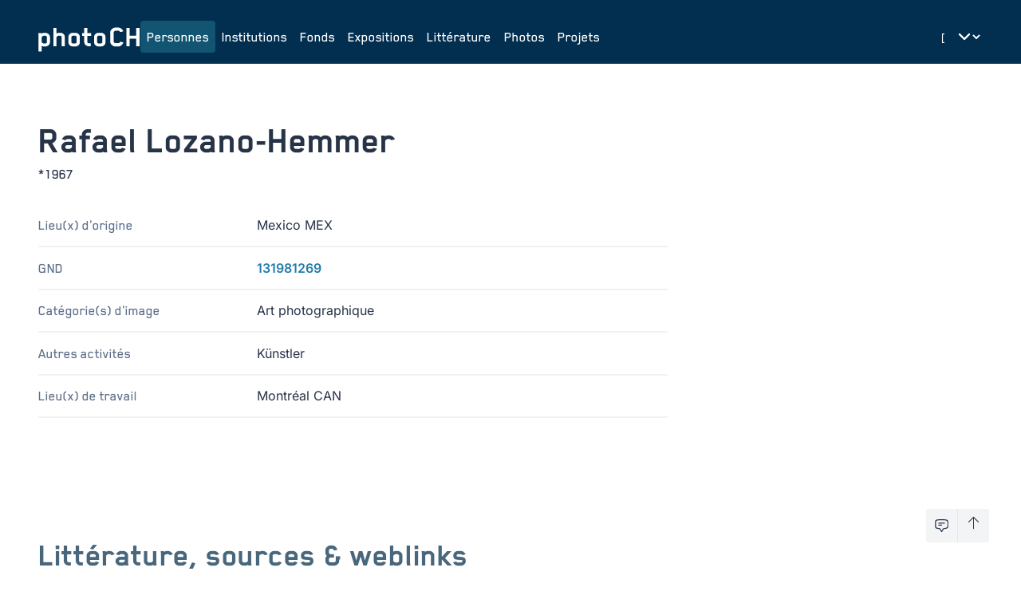

--- FILE ---
content_type: text/html;charset=UTF-8
request_url: https://foto-ch.ch/persons/detail/44491?lang=fr
body_size: 169442
content:
<!DOCTYPE html><html lang="fr-CH" data-beasties-container><head>
        <meta charset="utf-8">
        <title>Rafael Lozano-Hemmer | photoCH</title>
        <base href="/">
        <meta name="viewport" content="width=device-width, initial-scale=1">

        <!-- PRECONNECT -->
        <link rel="preconnect" href="https://fonts.googleapis.com">
        <!-- END OF PRECONNECT -->

        <!-- MANIFEST -->
        <link rel="manifest" href="assets/app.webmanifest">
        <!-- END OF MANIFEST -->

        <!-- ICONS & THEMING -->
        <link rel="icon" type="image/png" href="assets/img/favicon-96x96.png" sizes="96x96">
        <link rel="icon" type="image/svg+xml" href="assets/img/favicon.svg">
        <link rel="shortcut icon" href="assets/img/favicon.ico">
        <link rel="apple-touch-icon" sizes="180x180" href="assets/img/apple-touch-icon.png">

        <meta name="theme-color" content="#022e4f">
        <meta name="msapplication-TileColor" content="#FFFFFF">
        <meta name="msapplication-TileImage" content="assets/img/apple-touch-icon-144x144.png">
        <!-- END OF ICONS & THEMING -->

        <!-- MATOMO -->
        <script>
            var _paq = (window._paq = window._paq || []);
            /* tracker methods like "setCustomDimension" should be called before "trackPageView" */
            _paq.push(['trackPageView']);
            _paq.push(['enableLinkTracking']);
            (function () {
                var u = 'https://stats.foto-ch.ch/';
                _paq.push(['setTrackerUrl', u + 'matomo.php']);
                _paq.push(['setSiteId', '9']);
                var d = document,
                    g = d.createElement('script'),
                    s = d.getElementsByTagName('script')[0];
                g.async = true;
                g.src = u + 'matomo.js';
                s.parentNode.insertBefore(g, s);
            })();
        </script>
        <!-- END OF MATOMO CODE -->
    <style>@-webkit-keyframes leaflet-gestures-fadein{0%{opacity:0}to{opacity:1}}@font-face{font-family:Inter;font-style:normal;font-weight:200;font-display:swap;src:url(https://fonts.gstatic.com/s/inter/v20/UcC73FwrK3iLTeHuS_nVMrMxCp50SjIa2JL7SUc.woff2) format("woff2");unicode-range:U+0460-052F,U+1C80-1C8A,U+20B4,U+2DE0-2DFF,U+A640-A69F,U+FE2E-FE2F}@font-face{font-family:Inter;font-style:normal;font-weight:200;font-display:swap;src:url(https://fonts.gstatic.com/s/inter/v20/UcC73FwrK3iLTeHuS_nVMrMxCp50SjIa0ZL7SUc.woff2) format("woff2");unicode-range:U+0301,U+0400-045F,U+0490-0491,U+04B0-04B1,U+2116}@font-face{font-family:Inter;font-style:normal;font-weight:200;font-display:swap;src:url(https://fonts.gstatic.com/s/inter/v20/UcC73FwrK3iLTeHuS_nVMrMxCp50SjIa2ZL7SUc.woff2) format("woff2");unicode-range:U+1F00-1FFF}@font-face{font-family:Inter;font-style:normal;font-weight:200;font-display:swap;src:url(https://fonts.gstatic.com/s/inter/v20/UcC73FwrK3iLTeHuS_nVMrMxCp50SjIa1pL7SUc.woff2) format("woff2");unicode-range:U+0370-0377,U+037A-037F,U+0384-038A,U+038C,U+038E-03A1,U+03A3-03FF}@font-face{font-family:Inter;font-style:normal;font-weight:200;font-display:swap;src:url(https://fonts.gstatic.com/s/inter/v20/UcC73FwrK3iLTeHuS_nVMrMxCp50SjIa2pL7SUc.woff2) format("woff2");unicode-range:U+0102-0103,U+0110-0111,U+0128-0129,U+0168-0169,U+01A0-01A1,U+01AF-01B0,U+0300-0301,U+0303-0304,U+0308-0309,U+0323,U+0329,U+1EA0-1EF9,U+20AB}@font-face{font-family:Inter;font-style:normal;font-weight:200;font-display:swap;src:url(https://fonts.gstatic.com/s/inter/v20/UcC73FwrK3iLTeHuS_nVMrMxCp50SjIa25L7SUc.woff2) format("woff2");unicode-range:U+0100-02BA,U+02BD-02C5,U+02C7-02CC,U+02CE-02D7,U+02DD-02FF,U+0304,U+0308,U+0329,U+1D00-1DBF,U+1E00-1E9F,U+1EF2-1EFF,U+2020,U+20A0-20AB,U+20AD-20C0,U+2113,U+2C60-2C7F,U+A720-A7FF}@font-face{font-family:Inter;font-style:normal;font-weight:200;font-display:swap;src:url(https://fonts.gstatic.com/s/inter/v20/UcC73FwrK3iLTeHuS_nVMrMxCp50SjIa1ZL7.woff2) format("woff2");unicode-range:U+0000-00FF,U+0131,U+0152-0153,U+02BB-02BC,U+02C6,U+02DA,U+02DC,U+0304,U+0308,U+0329,U+2000-206F,U+20AC,U+2122,U+2191,U+2193,U+2212,U+2215,U+FEFF,U+FFFD}@font-face{font-family:Inter;font-style:normal;font-weight:300;font-display:swap;src:url(https://fonts.gstatic.com/s/inter/v20/UcC73FwrK3iLTeHuS_nVMrMxCp50SjIa2JL7SUc.woff2) format("woff2");unicode-range:U+0460-052F,U+1C80-1C8A,U+20B4,U+2DE0-2DFF,U+A640-A69F,U+FE2E-FE2F}@font-face{font-family:Inter;font-style:normal;font-weight:300;font-display:swap;src:url(https://fonts.gstatic.com/s/inter/v20/UcC73FwrK3iLTeHuS_nVMrMxCp50SjIa0ZL7SUc.woff2) format("woff2");unicode-range:U+0301,U+0400-045F,U+0490-0491,U+04B0-04B1,U+2116}@font-face{font-family:Inter;font-style:normal;font-weight:300;font-display:swap;src:url(https://fonts.gstatic.com/s/inter/v20/UcC73FwrK3iLTeHuS_nVMrMxCp50SjIa2ZL7SUc.woff2) format("woff2");unicode-range:U+1F00-1FFF}@font-face{font-family:Inter;font-style:normal;font-weight:300;font-display:swap;src:url(https://fonts.gstatic.com/s/inter/v20/UcC73FwrK3iLTeHuS_nVMrMxCp50SjIa1pL7SUc.woff2) format("woff2");unicode-range:U+0370-0377,U+037A-037F,U+0384-038A,U+038C,U+038E-03A1,U+03A3-03FF}@font-face{font-family:Inter;font-style:normal;font-weight:300;font-display:swap;src:url(https://fonts.gstatic.com/s/inter/v20/UcC73FwrK3iLTeHuS_nVMrMxCp50SjIa2pL7SUc.woff2) format("woff2");unicode-range:U+0102-0103,U+0110-0111,U+0128-0129,U+0168-0169,U+01A0-01A1,U+01AF-01B0,U+0300-0301,U+0303-0304,U+0308-0309,U+0323,U+0329,U+1EA0-1EF9,U+20AB}@font-face{font-family:Inter;font-style:normal;font-weight:300;font-display:swap;src:url(https://fonts.gstatic.com/s/inter/v20/UcC73FwrK3iLTeHuS_nVMrMxCp50SjIa25L7SUc.woff2) format("woff2");unicode-range:U+0100-02BA,U+02BD-02C5,U+02C7-02CC,U+02CE-02D7,U+02DD-02FF,U+0304,U+0308,U+0329,U+1D00-1DBF,U+1E00-1E9F,U+1EF2-1EFF,U+2020,U+20A0-20AB,U+20AD-20C0,U+2113,U+2C60-2C7F,U+A720-A7FF}@font-face{font-family:Inter;font-style:normal;font-weight:300;font-display:swap;src:url(https://fonts.gstatic.com/s/inter/v20/UcC73FwrK3iLTeHuS_nVMrMxCp50SjIa1ZL7.woff2) format("woff2");unicode-range:U+0000-00FF,U+0131,U+0152-0153,U+02BB-02BC,U+02C6,U+02DA,U+02DC,U+0304,U+0308,U+0329,U+2000-206F,U+20AC,U+2122,U+2191,U+2193,U+2212,U+2215,U+FEFF,U+FFFD}@font-face{font-family:Inter;font-style:normal;font-weight:400;font-display:swap;src:url(https://fonts.gstatic.com/s/inter/v20/UcC73FwrK3iLTeHuS_nVMrMxCp50SjIa2JL7SUc.woff2) format("woff2");unicode-range:U+0460-052F,U+1C80-1C8A,U+20B4,U+2DE0-2DFF,U+A640-A69F,U+FE2E-FE2F}@font-face{font-family:Inter;font-style:normal;font-weight:400;font-display:swap;src:url(https://fonts.gstatic.com/s/inter/v20/UcC73FwrK3iLTeHuS_nVMrMxCp50SjIa0ZL7SUc.woff2) format("woff2");unicode-range:U+0301,U+0400-045F,U+0490-0491,U+04B0-04B1,U+2116}@font-face{font-family:Inter;font-style:normal;font-weight:400;font-display:swap;src:url(https://fonts.gstatic.com/s/inter/v20/UcC73FwrK3iLTeHuS_nVMrMxCp50SjIa2ZL7SUc.woff2) format("woff2");unicode-range:U+1F00-1FFF}@font-face{font-family:Inter;font-style:normal;font-weight:400;font-display:swap;src:url(https://fonts.gstatic.com/s/inter/v20/UcC73FwrK3iLTeHuS_nVMrMxCp50SjIa1pL7SUc.woff2) format("woff2");unicode-range:U+0370-0377,U+037A-037F,U+0384-038A,U+038C,U+038E-03A1,U+03A3-03FF}@font-face{font-family:Inter;font-style:normal;font-weight:400;font-display:swap;src:url(https://fonts.gstatic.com/s/inter/v20/UcC73FwrK3iLTeHuS_nVMrMxCp50SjIa2pL7SUc.woff2) format("woff2");unicode-range:U+0102-0103,U+0110-0111,U+0128-0129,U+0168-0169,U+01A0-01A1,U+01AF-01B0,U+0300-0301,U+0303-0304,U+0308-0309,U+0323,U+0329,U+1EA0-1EF9,U+20AB}@font-face{font-family:Inter;font-style:normal;font-weight:400;font-display:swap;src:url(https://fonts.gstatic.com/s/inter/v20/UcC73FwrK3iLTeHuS_nVMrMxCp50SjIa25L7SUc.woff2) format("woff2");unicode-range:U+0100-02BA,U+02BD-02C5,U+02C7-02CC,U+02CE-02D7,U+02DD-02FF,U+0304,U+0308,U+0329,U+1D00-1DBF,U+1E00-1E9F,U+1EF2-1EFF,U+2020,U+20A0-20AB,U+20AD-20C0,U+2113,U+2C60-2C7F,U+A720-A7FF}@font-face{font-family:Inter;font-style:normal;font-weight:400;font-display:swap;src:url(https://fonts.gstatic.com/s/inter/v20/UcC73FwrK3iLTeHuS_nVMrMxCp50SjIa1ZL7.woff2) format("woff2");unicode-range:U+0000-00FF,U+0131,U+0152-0153,U+02BB-02BC,U+02C6,U+02DA,U+02DC,U+0304,U+0308,U+0329,U+2000-206F,U+20AC,U+2122,U+2191,U+2193,U+2212,U+2215,U+FEFF,U+FFFD}@font-face{font-family:Inter;font-style:normal;font-weight:500;font-display:swap;src:url(https://fonts.gstatic.com/s/inter/v20/UcC73FwrK3iLTeHuS_nVMrMxCp50SjIa2JL7SUc.woff2) format("woff2");unicode-range:U+0460-052F,U+1C80-1C8A,U+20B4,U+2DE0-2DFF,U+A640-A69F,U+FE2E-FE2F}@font-face{font-family:Inter;font-style:normal;font-weight:500;font-display:swap;src:url(https://fonts.gstatic.com/s/inter/v20/UcC73FwrK3iLTeHuS_nVMrMxCp50SjIa0ZL7SUc.woff2) format("woff2");unicode-range:U+0301,U+0400-045F,U+0490-0491,U+04B0-04B1,U+2116}@font-face{font-family:Inter;font-style:normal;font-weight:500;font-display:swap;src:url(https://fonts.gstatic.com/s/inter/v20/UcC73FwrK3iLTeHuS_nVMrMxCp50SjIa2ZL7SUc.woff2) format("woff2");unicode-range:U+1F00-1FFF}@font-face{font-family:Inter;font-style:normal;font-weight:500;font-display:swap;src:url(https://fonts.gstatic.com/s/inter/v20/UcC73FwrK3iLTeHuS_nVMrMxCp50SjIa1pL7SUc.woff2) format("woff2");unicode-range:U+0370-0377,U+037A-037F,U+0384-038A,U+038C,U+038E-03A1,U+03A3-03FF}@font-face{font-family:Inter;font-style:normal;font-weight:500;font-display:swap;src:url(https://fonts.gstatic.com/s/inter/v20/UcC73FwrK3iLTeHuS_nVMrMxCp50SjIa2pL7SUc.woff2) format("woff2");unicode-range:U+0102-0103,U+0110-0111,U+0128-0129,U+0168-0169,U+01A0-01A1,U+01AF-01B0,U+0300-0301,U+0303-0304,U+0308-0309,U+0323,U+0329,U+1EA0-1EF9,U+20AB}@font-face{font-family:Inter;font-style:normal;font-weight:500;font-display:swap;src:url(https://fonts.gstatic.com/s/inter/v20/UcC73FwrK3iLTeHuS_nVMrMxCp50SjIa25L7SUc.woff2) format("woff2");unicode-range:U+0100-02BA,U+02BD-02C5,U+02C7-02CC,U+02CE-02D7,U+02DD-02FF,U+0304,U+0308,U+0329,U+1D00-1DBF,U+1E00-1E9F,U+1EF2-1EFF,U+2020,U+20A0-20AB,U+20AD-20C0,U+2113,U+2C60-2C7F,U+A720-A7FF}@font-face{font-family:Inter;font-style:normal;font-weight:500;font-display:swap;src:url(https://fonts.gstatic.com/s/inter/v20/UcC73FwrK3iLTeHuS_nVMrMxCp50SjIa1ZL7.woff2) format("woff2");unicode-range:U+0000-00FF,U+0131,U+0152-0153,U+02BB-02BC,U+02C6,U+02DA,U+02DC,U+0304,U+0308,U+0329,U+2000-206F,U+20AC,U+2122,U+2191,U+2193,U+2212,U+2215,U+FEFF,U+FFFD}@font-face{font-family:Inter;font-style:normal;font-weight:600;font-display:swap;src:url(https://fonts.gstatic.com/s/inter/v20/UcC73FwrK3iLTeHuS_nVMrMxCp50SjIa2JL7SUc.woff2) format("woff2");unicode-range:U+0460-052F,U+1C80-1C8A,U+20B4,U+2DE0-2DFF,U+A640-A69F,U+FE2E-FE2F}@font-face{font-family:Inter;font-style:normal;font-weight:600;font-display:swap;src:url(https://fonts.gstatic.com/s/inter/v20/UcC73FwrK3iLTeHuS_nVMrMxCp50SjIa0ZL7SUc.woff2) format("woff2");unicode-range:U+0301,U+0400-045F,U+0490-0491,U+04B0-04B1,U+2116}@font-face{font-family:Inter;font-style:normal;font-weight:600;font-display:swap;src:url(https://fonts.gstatic.com/s/inter/v20/UcC73FwrK3iLTeHuS_nVMrMxCp50SjIa2ZL7SUc.woff2) format("woff2");unicode-range:U+1F00-1FFF}@font-face{font-family:Inter;font-style:normal;font-weight:600;font-display:swap;src:url(https://fonts.gstatic.com/s/inter/v20/UcC73FwrK3iLTeHuS_nVMrMxCp50SjIa1pL7SUc.woff2) format("woff2");unicode-range:U+0370-0377,U+037A-037F,U+0384-038A,U+038C,U+038E-03A1,U+03A3-03FF}@font-face{font-family:Inter;font-style:normal;font-weight:600;font-display:swap;src:url(https://fonts.gstatic.com/s/inter/v20/UcC73FwrK3iLTeHuS_nVMrMxCp50SjIa2pL7SUc.woff2) format("woff2");unicode-range:U+0102-0103,U+0110-0111,U+0128-0129,U+0168-0169,U+01A0-01A1,U+01AF-01B0,U+0300-0301,U+0303-0304,U+0308-0309,U+0323,U+0329,U+1EA0-1EF9,U+20AB}@font-face{font-family:Inter;font-style:normal;font-weight:600;font-display:swap;src:url(https://fonts.gstatic.com/s/inter/v20/UcC73FwrK3iLTeHuS_nVMrMxCp50SjIa25L7SUc.woff2) format("woff2");unicode-range:U+0100-02BA,U+02BD-02C5,U+02C7-02CC,U+02CE-02D7,U+02DD-02FF,U+0304,U+0308,U+0329,U+1D00-1DBF,U+1E00-1E9F,U+1EF2-1EFF,U+2020,U+20A0-20AB,U+20AD-20C0,U+2113,U+2C60-2C7F,U+A720-A7FF}@font-face{font-family:Inter;font-style:normal;font-weight:600;font-display:swap;src:url(https://fonts.gstatic.com/s/inter/v20/UcC73FwrK3iLTeHuS_nVMrMxCp50SjIa1ZL7.woff2) format("woff2");unicode-range:U+0000-00FF,U+0131,U+0152-0153,U+02BB-02BC,U+02C6,U+02DA,U+02DC,U+0304,U+0308,U+0329,U+2000-206F,U+20AC,U+2122,U+2191,U+2193,U+2212,U+2215,U+FEFF,U+FFFD}@font-face{font-family:Inter;font-style:normal;font-weight:800;font-display:swap;src:url(https://fonts.gstatic.com/s/inter/v20/UcC73FwrK3iLTeHuS_nVMrMxCp50SjIa2JL7SUc.woff2) format("woff2");unicode-range:U+0460-052F,U+1C80-1C8A,U+20B4,U+2DE0-2DFF,U+A640-A69F,U+FE2E-FE2F}@font-face{font-family:Inter;font-style:normal;font-weight:800;font-display:swap;src:url(https://fonts.gstatic.com/s/inter/v20/UcC73FwrK3iLTeHuS_nVMrMxCp50SjIa0ZL7SUc.woff2) format("woff2");unicode-range:U+0301,U+0400-045F,U+0490-0491,U+04B0-04B1,U+2116}@font-face{font-family:Inter;font-style:normal;font-weight:800;font-display:swap;src:url(https://fonts.gstatic.com/s/inter/v20/UcC73FwrK3iLTeHuS_nVMrMxCp50SjIa2ZL7SUc.woff2) format("woff2");unicode-range:U+1F00-1FFF}@font-face{font-family:Inter;font-style:normal;font-weight:800;font-display:swap;src:url(https://fonts.gstatic.com/s/inter/v20/UcC73FwrK3iLTeHuS_nVMrMxCp50SjIa1pL7SUc.woff2) format("woff2");unicode-range:U+0370-0377,U+037A-037F,U+0384-038A,U+038C,U+038E-03A1,U+03A3-03FF}@font-face{font-family:Inter;font-style:normal;font-weight:800;font-display:swap;src:url(https://fonts.gstatic.com/s/inter/v20/UcC73FwrK3iLTeHuS_nVMrMxCp50SjIa2pL7SUc.woff2) format("woff2");unicode-range:U+0102-0103,U+0110-0111,U+0128-0129,U+0168-0169,U+01A0-01A1,U+01AF-01B0,U+0300-0301,U+0303-0304,U+0308-0309,U+0323,U+0329,U+1EA0-1EF9,U+20AB}@font-face{font-family:Inter;font-style:normal;font-weight:800;font-display:swap;src:url(https://fonts.gstatic.com/s/inter/v20/UcC73FwrK3iLTeHuS_nVMrMxCp50SjIa25L7SUc.woff2) format("woff2");unicode-range:U+0100-02BA,U+02BD-02C5,U+02C7-02CC,U+02CE-02D7,U+02DD-02FF,U+0304,U+0308,U+0329,U+1D00-1DBF,U+1E00-1E9F,U+1EF2-1EFF,U+2020,U+20A0-20AB,U+20AD-20C0,U+2113,U+2C60-2C7F,U+A720-A7FF}@font-face{font-family:Inter;font-style:normal;font-weight:800;font-display:swap;src:url(https://fonts.gstatic.com/s/inter/v20/UcC73FwrK3iLTeHuS_nVMrMxCp50SjIa1ZL7.woff2) format("woff2");unicode-range:U+0000-00FF,U+0131,U+0152-0153,U+02BB-02BC,U+02C6,U+02DA,U+02DC,U+0304,U+0308,U+0329,U+2000-206F,U+20AC,U+2122,U+2191,U+2193,U+2212,U+2215,U+FEFF,U+FFFD}*,:before,:after{--tw-border-spacing-x: 0;--tw-border-spacing-y: 0;--tw-translate-x: 0;--tw-translate-y: 0;--tw-rotate: 0;--tw-skew-x: 0;--tw-skew-y: 0;--tw-scale-x: 1;--tw-scale-y: 1;--tw-pan-x: ;--tw-pan-y: ;--tw-pinch-zoom: ;--tw-scroll-snap-strictness: proximity;--tw-gradient-from-position: ;--tw-gradient-via-position: ;--tw-gradient-to-position: ;--tw-ordinal: ;--tw-slashed-zero: ;--tw-numeric-figure: ;--tw-numeric-spacing: ;--tw-numeric-fraction: ;--tw-ring-inset: ;--tw-ring-offset-width: 0px;--tw-ring-offset-color: #fff;--tw-ring-color: rgb(59 130 246 / .5);--tw-ring-offset-shadow: 0 0 #0000;--tw-ring-shadow: 0 0 #0000;--tw-shadow: 0 0 #0000;--tw-shadow-colored: 0 0 #0000;--tw-blur: ;--tw-brightness: ;--tw-contrast: ;--tw-grayscale: ;--tw-hue-rotate: ;--tw-invert: ;--tw-saturate: ;--tw-sepia: ;--tw-drop-shadow: ;--tw-backdrop-blur: ;--tw-backdrop-brightness: ;--tw-backdrop-contrast: ;--tw-backdrop-grayscale: ;--tw-backdrop-hue-rotate: ;--tw-backdrop-invert: ;--tw-backdrop-opacity: ;--tw-backdrop-saturate: ;--tw-backdrop-sepia: ;--tw-contain-size: ;--tw-contain-layout: ;--tw-contain-paint: ;--tw-contain-style: }*,:before,:after{box-sizing:border-box;border-width:0;border-style:solid;border-color:#e5e7eb}:before,:after{--tw-content: ""}html{line-height:1.5;-webkit-text-size-adjust:100%;-moz-tab-size:4;tab-size:4;font-family:Inter,sans-serif;font-feature-settings:normal;font-variation-settings:normal;-webkit-tap-highlight-color:transparent}body{margin:0;line-height:inherit}h1,h2,h3,h4{font-size:inherit;font-weight:inherit}a{color:inherit;text-decoration:inherit}button,select{font-family:inherit;font-feature-settings:inherit;font-variation-settings:inherit;font-size:100%;font-weight:inherit;line-height:inherit;letter-spacing:inherit;color:inherit;margin:0;padding:0}button,select{text-transform:none}button{-webkit-appearance:button;background-color:transparent;background-image:none}dl,dd,h1,h2,h3,h4,p{margin:0}ul{list-style:none;margin:0;padding:0}button{cursor:pointer}svg{display:block;vertical-align:middle}select{appearance:none;background-color:#fff;border-color:#6b7280;border-width:1px;border-radius:0;padding:.5rem .75rem;font-size:1rem;line-height:1.5rem;--tw-shadow: 0 0 #0000}select:focus{outline:2px solid transparent;outline-offset:2px;--tw-ring-inset: var(--tw-empty, );--tw-ring-offset-width: 0px;--tw-ring-offset-color: #fff;--tw-ring-color: #227DAA;--tw-ring-offset-shadow: var(--tw-ring-inset) 0 0 0 var(--tw-ring-offset-width) var(--tw-ring-offset-color);--tw-ring-shadow: var(--tw-ring-inset) 0 0 0 calc(1px + var(--tw-ring-offset-width)) var(--tw-ring-color);box-shadow:var(--tw-ring-offset-shadow),var(--tw-ring-shadow),var(--tw-shadow);border-color:#227daa}select{background-image:url("data:image/svg+xml,%3csvg xmlns='http://www.w3.org/2000/svg' fill='none' viewBox='0 0 20 20'%3e%3cpath stroke='%236b7280' stroke-linecap='round' stroke-linejoin='round' stroke-width='1.5' d='M6 8l4 4 4-4'/%3e%3c/svg%3e");background-position:right .5rem center;background-repeat:no-repeat;background-size:1.5em 1.5em;padding-right:2.5rem;-webkit-print-color-adjust:exact;print-color-adjust:exact}[size]:where(select:not([size="1"])){background-image:initial;background-position:initial;background-repeat:unset;background-size:initial;padding-right:.75rem;-webkit-print-color-adjust:unset;print-color-adjust:unset}html{-webkit-font-smoothing:antialiased;-moz-osx-font-smoothing:grayscale;font-size:16px;font-family:Blender;font-weight:400}:root{--foreground: #273448;--background: #fff;--primary-base: #022e4f;--primary-hover: #115572;--primary-text: #fff;--primary-muted: #DBE1E6;--hero-background: var(--primary-base);--hero-text: var(--primary-text);--surface-background: #EEF2F6}:root{--footer-height: 0px}@media (min-width: 1280px){:root{--footer-height: 5rem}}html,body{scroll-behavior:smooth;display:grid;height:100vh;height:100dvh}body{background-color:var(--background);color:var(--foreground)}.fch-navbar{font-size:1.125rem;line-height:1.75rem;font-weight:500}.fch-title{font-size:3rem;line-height:1;font-weight:700}.fch-subtitle{font-size:1.125rem;line-height:1.75rem;font-weight:500}.fch-dyn-subtitle{hyphens:auto;font-size:1.25rem;line-height:1.75rem;font-weight:600;--tw-text-opacity: 1;color:rgb(73 103 124 / var(--tw-text-opacity, 1))}@media (min-width: 1024px){.fch-dyn-subtitle{font-size:1.5rem;line-height:2rem}}.fch-dyn-subtitle{font-family:inter}.fch-dyn-sub-subtitle{font-size:1rem;line-height:1.5rem;font-weight:500;font-family:inter}.fch-description{hyphens:auto;font-size:1.125rem;line-height:1.75rem;font-weight:500;--tw-text-opacity: 1;color:rgb(94 111 138 / var(--tw-text-opacity, 1))}.fch-section-title{font-size:38px;font-weight:700;--tw-text-opacity: 1;color:rgb(73 103 124 / var(--tw-text-opacity, 1))}@media (min-width: 1024px){.fch-section-title{font-size:42px}}.section-heading-line{height:2px;background-color:#a1a1a1;margin-top:.5rem;grid-column:3}.fch-info{font-size:1rem;line-height:1.5rem;font-weight:400;font-family:inter}.fch-facts dt{hyphens:auto;font-size:1.125rem;line-height:1.75rem;font-weight:500;--tw-text-opacity: 1;color:rgb(94 111 138 / var(--tw-text-opacity, 1))}.fch-facts dd{font-size:1rem;line-height:1.5rem;font-weight:400;font-family:inter}.focus-ring:focus{outline:2px solid transparent;outline-offset:2px;--tw-ring-offset-shadow: var(--tw-ring-inset) 0 0 0 var(--tw-ring-offset-width) var(--tw-ring-offset-color);--tw-ring-shadow: var(--tw-ring-inset) 0 0 0 calc(0px + var(--tw-ring-offset-width)) var(--tw-ring-color);box-shadow:var(--tw-ring-offset-shadow),var(--tw-ring-shadow),var(--tw-shadow, 0 0 #0000)}.focus-ring:focus-visible{--tw-ring-offset-shadow: var(--tw-ring-inset) 0 0 0 var(--tw-ring-offset-width) var(--tw-ring-offset-color);--tw-ring-shadow: var(--tw-ring-inset) 0 0 0 calc(3px + var(--tw-ring-offset-width)) var(--tw-ring-color);box-shadow:var(--tw-ring-offset-shadow),var(--tw-ring-shadow),var(--tw-shadow, 0 0 #0000);--tw-ring-color: rgba(59,130,246,.5)}.fixed{position:fixed}.relative{position:relative}.sticky{position:sticky}.inset-x-0{left:0;right:0}.bottom-0{bottom:0}.bottom-10{bottom:2.5rem}.bottom-4{bottom:1rem}.right-10{right:2.5rem}.right-4{right:1rem}.top-0{top:0}.z-10{z-index:10}.z-50{z-index:50}.z-toast{z-index:9999}.-mx-2{margin-left:-.5rem;margin-right:-.5rem}.-mx-3{margin-left:-.75rem;margin-right:-.75rem}.my-16{margin-top:4rem;margin-bottom:4rem}.-mb-2{margin-bottom:-.5rem}.-mr-2{margin-right:-.5rem}.mb-2{margin-bottom:.5rem}.mb-6{margin-bottom:1.5rem}.block{display:block}.flex{display:flex}.inline-flex{display:inline-flex}.grid{display:grid}.contents{display:contents}.hidden{display:none}.aspect-square{aspect-ratio:1 / 1}.h-10{height:2.5rem}.h-16{height:4rem}.h-2{height:.5rem}.h-6{height:1.5rem}.h-full{height:100%}.h-main-height-available{height:calc(100vh - var(--footer-height))}.max-h-10{max-height:2.5rem}.w-10{width:2.5rem}.w-16{width:4rem}.w-2{width:.5rem}.w-2\.5{width:.625rem}.w-6{width:1.5rem}.w-\[1px\]{width:1px}.w-full{width:100%}.min-w-0{min-width:0px}.max-w-\[40ch\]{max-width:40ch}.max-w-\[55ch\]{max-width:55ch}.flex-1{flex:1 1 0%}.shrink-0{flex-shrink:0}.grow{flex-grow:1}@keyframes spin{to{transform:rotate(360deg)}}.animate-spin{animation:spin 1s linear infinite}.cursor-pointer{cursor:pointer}.list-none{list-style-type:none}.grid-cols-\[1fr_auto\]{grid-template-columns:1fr auto}.flex-col{flex-direction:column}.flex-wrap{flex-wrap:wrap}.items-start{align-items:flex-start}.items-end{align-items:flex-end}.items-center{align-items:center}.items-baseline{align-items:baseline}.items-stretch{align-items:stretch}.justify-start{justify-content:flex-start}.justify-end{justify-content:flex-end}.justify-center{justify-content:center}.justify-between{justify-content:space-between}.gap-1{gap:.25rem}.gap-2{gap:.5rem}.gap-4{gap:1rem}.gap-6{gap:1.5rem}.gap-8{gap:2rem}.gap-x-2{column-gap:.5rem}.gap-x-20{column-gap:5rem}.gap-x-6{column-gap:1.5rem}.gap-x-8{column-gap:2rem}.gap-y-10{row-gap:2.5rem}.gap-y-16{row-gap:4rem}.gap-y-4{row-gap:1rem}.space-y-1>:not([hidden])~:not([hidden]){--tw-space-y-reverse: 0;margin-top:calc(.25rem * calc(1 - var(--tw-space-y-reverse)));margin-bottom:calc(.25rem * var(--tw-space-y-reverse))}.space-y-2>:not([hidden])~:not([hidden]){--tw-space-y-reverse: 0;margin-top:calc(.5rem * calc(1 - var(--tw-space-y-reverse)));margin-bottom:calc(.5rem * var(--tw-space-y-reverse))}.space-y-5>:not([hidden])~:not([hidden]){--tw-space-y-reverse: 0;margin-top:calc(1.25rem * calc(1 - var(--tw-space-y-reverse)));margin-bottom:calc(1.25rem * var(--tw-space-y-reverse))}.space-y-6>:not([hidden])~:not([hidden]){--tw-space-y-reverse: 0;margin-top:calc(1.5rem * calc(1 - var(--tw-space-y-reverse)));margin-bottom:calc(1.5rem * var(--tw-space-y-reverse))}.space-y-8>:not([hidden])~:not([hidden]){--tw-space-y-reverse: 0;margin-top:calc(2rem * calc(1 - var(--tw-space-y-reverse)));margin-bottom:calc(2rem * var(--tw-space-y-reverse))}.divide-x>:not([hidden])~:not([hidden]){--tw-divide-x-reverse: 0;border-right-width:calc(1px * var(--tw-divide-x-reverse));border-left-width:calc(1px * calc(1 - var(--tw-divide-x-reverse)))}.divide-y-1\.5>:not([hidden])~:not([hidden]){--tw-divide-y-reverse: 0;border-top-width:calc(1.5px * calc(1 - var(--tw-divide-y-reverse)));border-bottom-width:calc(1.5px * var(--tw-divide-y-reverse))}.divide-teal-100>:not([hidden])~:not([hidden]){--tw-divide-opacity: 1;border-color:rgb(238 242 246 / var(--tw-divide-opacity, 1))}.self-center{align-self:center}.self-stretch{align-self:stretch}.overflow-hidden{overflow:hidden}.break-words{overflow-wrap:break-word}.rounded{border-radius:.25rem}.rounded-full{border-radius:9999px}.rounded-md{border-radius:.375rem}.rounded-e-lg{border-start-end-radius:.5rem;border-end-end-radius:.5rem}.rounded-s-lg{border-start-start-radius:.5rem;border-end-start-radius:.5rem}.border{border-width:1px}.border-b-1\.5{border-bottom-width:1.5px}.border-t-1\.5{border-top-width:1.5px}.border-none{border-style:none}.border-gray-900{--tw-border-opacity: 1;border-color:rgb(17 24 39 / var(--tw-border-opacity, 1))}.border-teal-100{--tw-border-opacity: 1;border-color:rgb(238 242 246 / var(--tw-border-opacity, 1))}.border-white{--tw-border-opacity: 1;border-color:rgb(255 255 255 / var(--tw-border-opacity, 1))}.border-opacity-5{--tw-border-opacity: .05}.bg-blue-800{--tw-bg-opacity: 1;background-color:rgb(2 46 79 / var(--tw-bg-opacity, 1))}.bg-gray-100{--tw-bg-opacity: 1;background-color:rgb(243 244 246 / var(--tw-bg-opacity, 1))}.bg-primary-base{background-color:var(--primary-base)}.bg-transparent{background-color:transparent}.bg-white{--tw-bg-opacity: 1;background-color:rgb(255 255 255 / var(--tw-bg-opacity, 1))}.p-2{padding:.5rem}.px-2\.5{padding-left:.625rem;padding-right:.625rem}.px-3{padding-left:.75rem;padding-right:.75rem}.px-4{padding-left:1rem;padding-right:1rem}.py-1\.5{padding-top:.375rem;padding-bottom:.375rem}.py-2{padding-top:.5rem;padding-bottom:.5rem}.py-3{padding-top:.75rem;padding-bottom:.75rem}.py-4{padding-top:1rem;padding-bottom:1rem}.pb-2{padding-bottom:.5rem}.pb-4{padding-bottom:1rem}.pb-6{padding-bottom:1.5rem}.pl-2{padding-left:.5rem}.pr-8{padding-right:2rem}.ps-3{padding-inline-start:.75rem}.pt-1{padding-top:.25rem}.pt-3{padding-top:.75rem}.pt-4{padding-top:1rem}.pt-6{padding-top:1.5rem}.align-text-top{vertical-align:text-top}.text-sm{font-size:.875rem;line-height:1.4rem}.text-xl{font-size:1.25rem;line-height:1.75rem}.text-xs{font-size:.75rem;line-height:1.15rem}.font-medium{font-weight:500}.font-normal{font-weight:400}.font-semibold{font-weight:600}.text-blue-600{--tw-text-opacity: 1;color:rgb(34 125 170 / var(--tw-text-opacity, 1))}.text-gray-900{--tw-text-opacity: 1;color:rgb(17 24 39 / var(--tw-text-opacity, 1))}.text-teal-100{--tw-text-opacity: 1;color:rgb(238 242 246 / var(--tw-text-opacity, 1))}.text-teal-400{--tw-text-opacity: 1;color:rgb(125 143 170 / var(--tw-text-opacity, 1))}.text-teal-600{--tw-text-opacity: 1;color:rgb(73 103 124 / var(--tw-text-opacity, 1))}.text-white{--tw-text-opacity: 1;color:rgb(255 255 255 / var(--tw-text-opacity, 1))}.decoration-current{text-decoration-color:currentColor}.underline-offset-3{text-underline-offset:3px}.opacity-25{opacity:.25}.opacity-35{opacity:.35}.opacity-75{opacity:.75}.shadow-sm{--tw-shadow: 0 1px 2px 0 rgb(0 0 0 / .05);--tw-shadow-colored: 0 1px 2px 0 var(--tw-shadow-color);box-shadow:var(--tw-ring-offset-shadow, 0 0 #0000),var(--tw-ring-shadow, 0 0 #0000),var(--tw-shadow)}.ring-offset-4{--tw-ring-offset-width: 4px}.ring-offset-blue-800{--tw-ring-offset-color: #022e4f}.transition{transition-property:color,background-color,border-color,text-decoration-color,fill,stroke,opacity,box-shadow,transform,filter,backdrop-filter;transition-timing-function:cubic-bezier(.4,0,.2,1);transition-duration:.15s}.transition-all{transition-property:all;transition-timing-function:cubic-bezier(.4,0,.2,1);transition-duration:.15s}.duration-100{transition-duration:.1s}.bg-footer{background-color:var(--primary-base)}@font-face{font-family:Blender;src:url("./media/BlenderBold-SWK3KVLA.woff") format("woff");font-weight:700;font-style:normal}@font-face{font-family:Blender;src:url("./media/BlenderMedium-YG5GFIUP.woff") format("woff");font-weight:500;font-style:normal}@font-face{font-family:Blender;src:url("./media/BlenderBook-O5J55IVW.woff") format("woff");font-weight:400;font-style:normal}@font-face{font-family:Blender;src:url("./media/BlenderThin-GR5HEYJZ.woff") format("woff");font-weight:300;font-style:normal}.first\:mt-4:first-child{margin-top:1rem}.hover\:bg-blue-700:hover{--tw-bg-opacity: 1;background-color:rgb(17 85 114 / var(--tw-bg-opacity, 1))}.hover\:bg-blue-800\/5:hover{background-color:#022e4f0d}.hover\:bg-primary-hover:hover{background-color:var(--primary-hover)}.hover\:bg-teal-100:hover{--tw-bg-opacity: 1;background-color:rgb(238 242 246 / var(--tw-bg-opacity, 1))}.hover\:bg-teal-800\/10:hover{background-color:#2734481a}.hover\:underline:hover{text-decoration-line:underline}.focus-visible\:ring-offset-2:focus-visible{--tw-ring-offset-width: 2px}.group:hover .group-hover\:-translate-y-1\/4{--tw-translate-y: -25%;transform:translate(var(--tw-translate-x),var(--tw-translate-y)) rotate(var(--tw-rotate)) skew(var(--tw-skew-x)) skewY(var(--tw-skew-y)) scaleX(var(--tw-scale-x)) scaleY(var(--tw-scale-y))}.group:hover .group-hover\:translate-x-1\/4{--tw-translate-x: 25%;transform:translate(var(--tw-translate-x),var(--tw-translate-y)) rotate(var(--tw-rotate)) skew(var(--tw-skew-x)) skewY(var(--tw-skew-y)) scaleX(var(--tw-scale-x)) scaleY(var(--tw-scale-y))}.dark\:text-blue-400:is(.dark *){--tw-text-opacity: 1;color:rgb(78 160 222 / var(--tw-text-opacity, 1))}.dark\:text-white:is(.dark *){--tw-text-opacity: 1;color:rgb(255 255 255 / var(--tw-text-opacity, 1))}.dark\:decoration-blue-400:is(.dark *){text-decoration-color:#4ea0de}@media (min-width: 640px){.sm\:grid{display:grid}.sm\:grid-cols-\[1fr\,2fr\]{grid-template-columns:1fr 2fr}.sm\:items-baseline{align-items:baseline}.sm\:gap-x-4{column-gap:1rem}.sm\:gap-y-2{row-gap:.5rem}}@media (min-width: 768px){.md\:inline{display:inline}.md\:hidden{display:none}.md\:w-2\/3{width:66.666667%}.md\:flex-row{flex-direction:row}.md\:items-end{align-items:flex-end}.md\:items-baseline{align-items:baseline}.md\:justify-between{justify-content:space-between}.md\:gap-x-10{column-gap:2.5rem}.md\:pt-12{padding-top:3rem}}@media (min-width: 1024px){.lg\:block{display:block}.lg\:grid{display:grid}.lg\:hidden{display:none}.lg\:h-20{height:5rem}.lg\:grid-cols-2{grid-template-columns:repeat(2,minmax(0,1fr))}.lg\:pt-3{padding-top:.75rem}}@media (min-width: 1280px){.xl\:my-24{margin-top:6rem;margin-bottom:6rem}.xl\:mb-8{margin-bottom:2rem}.xl\:h-12{height:3rem}.xl\:flex-row{flex-direction:row}.xl\:items-start{align-items:flex-start}.xl\:items-baseline{align-items:baseline}.xl\:justify-between{justify-content:space-between}.xl\:gap-4{gap:1rem}.xl\:gap-8{gap:2rem}.xl\:py-0{padding-top:0;padding-bottom:0}.xl\:py-6{padding-top:1.5rem;padding-bottom:1.5rem}.first\:xl\:mt-12:first-child{margin-top:3rem}}
</style><link rel="stylesheet" href="styles-ECIT3YLD.css" media="print" onload="this.media='all'"><noscript><link rel="stylesheet" href="styles-ECIT3YLD.css"></noscript><meta property="og:title" content="Rafael Lozano-Hemmer | photoCH"><meta property="og:url" content="https://foto-ch.ch/persons/detail/44491?lang=fr"><style ng-app-id="serverApp">[_nghost-serverApp-c1612841106]{flex-grow:1;display:flex;flex-direction:column;align-items:stretch;justify-content:space-between}main[_ngcontent-serverApp-c1612841106]{max-width:100vw}</style><style ng-app-id="serverApp">[_nghost-serverApp-c230827377]{height:4rem;overflow:hidden;border-bottom-width:1.5px;border-color:rgb(255 255 255 / var(--tw-border-opacity, 1));--tw-border-opacity: .05;background-color:var(--primary-base);color:var(--primary-text);transition-property:all;transition-timing-function:cubic-bezier(.4,0,.2,1);transition-duration:.15s}@media (min-width: 1024px){[_nghost-serverApp-c230827377]{height:5rem}}.compact[_nghost-serverApp-c230827377]{height:3rem}</style><style ng-app-id="serverApp">.route[_ngcontent-serverApp-c3131622124]{border-radius:.25rem;padding:.375rem .5rem;outline:2px solid transparent;outline-offset:2px;transition-property:color,background-color,border-color,text-decoration-color,fill,stroke,opacity,box-shadow,transform,filter,backdrop-filter;transition-timing-function:cubic-bezier(.4,0,.2,1);transition-duration:.15s}.route[_ngcontent-serverApp-c3131622124]:hover{--tw-bg-opacity: 1;background-color:rgb(17 85 114 / var(--tw-bg-opacity, 1))}.route[_ngcontent-serverApp-c3131622124]:focus-visible{--tw-ring-offset-shadow: var(--tw-ring-inset) 0 0 0 var(--tw-ring-offset-width) var(--tw-ring-offset-color);--tw-ring-shadow: var(--tw-ring-inset) 0 0 0 calc(3px + var(--tw-ring-offset-width)) var(--tw-ring-color);box-shadow:var(--tw-ring-offset-shadow),var(--tw-ring-shadow),var(--tw-shadow, 0 0 #0000)}.active-route[_ngcontent-serverApp-c3131622124]{--tw-bg-opacity: 1;background-color:rgb(17 85 114 / var(--tw-bg-opacity, 1))}ng-icon[_ngcontent-serverApp-c3131622124]{width:100%;height:100%}</style><style ng-app-id="serverApp">.route[_ngcontent-serverApp-c268140756]{border-radius:.25rem;padding:.375rem .5rem;outline:2px solid transparent;outline-offset:2px;transition-property:color,background-color,border-color,text-decoration-color,fill,stroke,opacity,box-shadow,transform,filter,backdrop-filter;transition-timing-function:cubic-bezier(.4,0,.2,1);transition-duration:.15s}.route[_ngcontent-serverApp-c268140756]:hover{--tw-bg-opacity: 1;background-color:rgb(17 85 114 / var(--tw-bg-opacity, 1))}.route[_ngcontent-serverApp-c268140756]:focus-visible{--tw-ring-offset-shadow: var(--tw-ring-inset) 0 0 0 var(--tw-ring-offset-width) var(--tw-ring-offset-color);--tw-ring-shadow: var(--tw-ring-inset) 0 0 0 calc(3px + var(--tw-ring-offset-width)) var(--tw-ring-color);box-shadow:var(--tw-ring-offset-shadow),var(--tw-ring-shadow),var(--tw-shadow, 0 0 #0000)}.active-route[_ngcontent-serverApp-c268140756]:hover{--tw-bg-opacity: 1;background-color:rgb(17 85 114 / var(--tw-bg-opacity, 1))}</style><style ng-app-id="serverApp">[_nghost-serverApp-c3434128345]{display:grid;--container-padding: 1rem;grid-template-columns:auto var(--container-padding) min(calc(100% - (3 * var(--container-padding))),1536px) var(--container-padding) auto;--container-margin: max(var(--container-padding), calc((100vw - 1536px)/2) )}@media (min-width: 640px){[_nghost-serverApp-c3434128345]{--container-padding: 1.5rem}}@media (min-width: 1024px){[_nghost-serverApp-c3434128345]{--container-padding: 2rem}}[_nghost-serverApp-c3434128345]    >*{grid-column-start:3}</style><style ng-app-id="serverApp">.route[_ngcontent-serverApp-c1155132583]{border-radius:.25rem;padding:.375rem .5rem;outline:2px solid transparent;outline-offset:2px;transition-property:color,background-color,border-color,text-decoration-color,fill,stroke,opacity,box-shadow,transform,filter,backdrop-filter;transition-timing-function:cubic-bezier(.4,0,.2,1);transition-duration:.15s}.route[_ngcontent-serverApp-c1155132583]:hover{--tw-bg-opacity: 1;background-color:rgb(17 85 114 / var(--tw-bg-opacity, 1))}.route[_ngcontent-serverApp-c1155132583]:focus-visible{--tw-ring-offset-shadow: var(--tw-ring-inset) 0 0 0 var(--tw-ring-offset-width) var(--tw-ring-offset-color);--tw-ring-shadow: var(--tw-ring-inset) 0 0 0 calc(3px + var(--tw-ring-offset-width)) var(--tw-ring-color);box-shadow:var(--tw-ring-offset-shadow),var(--tw-ring-shadow),var(--tw-shadow, 0 0 #0000)}.active-route[_ngcontent-serverApp-c1155132583]{--tw-bg-opacity: 1;background-color:rgb(17 85 114 / var(--tw-bg-opacity, 1))}select[_ngcontent-serverApp-c1155132583]{background-image:url("data:image/svg+xml,%3csvg xmlns='http://www.w3.org/2000/svg' fill='none' viewBox='0 0 20 20'%3e%3cpath stroke='white' stroke-linecap='round' stroke-linejoin='round' stroke-width='1.5' d='M6 8l4 4 4-4'/%3e%3c/svg%3e")}</style><style ng-app-id="serverApp">[_nghost-serverApp-c572653062]{display:inline-block;width:var(--ng-icon__size, 1em);height:var(--ng-icon__size, 1em);line-height:initial;vertical-align:initial;overflow:hidden}[_nghost-serverApp-c572653062]     svg{width:inherit;height:inherit;vertical-align:inherit}@layer ng-icon{[_nghost-serverApp-c572653062]{color:var(--ng-icon__color, currentColor)}}</style><style ng-app-id="serverApp">[_nghost-serverApp-c44556498]{grid-column:span 4 / span 4;grid-column-start:1;display:grid;grid-template-columns:auto var(--container-padding) min(calc(100% - (2.5 * var(--container-padding))),1536px) var(--container-padding);position:relative;isolation:isolate;padding-top:1.25rem;container-type:inline-size;container-name:banner}[_nghost-serverApp-c44556498]:before{content:"";position:absolute;inset:0;z-index:-1;height:100%;width:100%}[_nghost-serverApp-c44556498]    >*{grid-column-start:3}</style><style ng-app-id="serverApp">[_nghost-serverApp-c3084122604]{display:flex;flex-direction:column}</style><style ng-app-id="serverApp">.title-container[_ngcontent-serverApp-c1860778700]{margin-bottom:.25rem}.title-container[_ngcontent-serverApp-c1860778700]:empty{margin-bottom:0}</style><style ng-app-id="serverApp">[_nghost-serverApp-c684565086]{position:relative}</style></head>
    <body style="overflow: initial;"><!--nghm--><script type="text/javascript" id="ng-event-dispatch-contract">(()=>{function p(t,n,r,o,e,i,f,m){return{eventType:t,event:n,targetElement:r,eic:o,timeStamp:e,eia:i,eirp:f,eiack:m}}function u(t){let n=[],r=e=>{n.push(e)};return{c:t,q:n,et:[],etc:[],d:r,h:e=>{r(p(e.type,e,e.target,t,Date.now()))}}}function s(t,n,r){for(let o=0;o<n.length;o++){let e=n[o];(r?t.etc:t.et).push(e),t.c.addEventListener(e,t.h,r)}}function c(t,n,r,o,e=window){let i=u(t);e._ejsas||(e._ejsas={}),e._ejsas[n]=i,s(i,r),s(i,o,!0)}window.__jsaction_bootstrap=c;})();
</script><script>window.__jsaction_bootstrap(document.body,"serverApp",["click","change","mouseover"],["blur"]);</script>
        <script>
            /* to prevent Firefox FOUC, this must be here */
            /* https://stackoverflow.com/questions/21147149/flash-of-unstyled-content-fouc-in-firefox-only-is-ff-slow-renderer */
            0;
        </script>
        <app-root class="flex flex-col items-stretch justify-between" ng-version="20.2.3" ngh="25" ng-server-context="ssr"><router-outlet></router-outlet><app-main-layout _nghost-serverapp-c1612841106 ngh="23"><div _ngcontent-serverapp-c1612841106 class="grow"><app-topbar _ngcontent-serverapp-c1612841106 ngh="1"><app-environment-banner ngh="0"><!----></app-environment-banner><div class="sticky inset-x-0 top-0 z-50 flex flex-col"><app-topbar-row _ngcontent-serverapp-c1612841106 appviewtransitionname="first-topbar" _nghost-serverapp-c230827377 style="view-transition-name: first-topbar;" class ngh="1"><app-navbar _ngcontent-serverapp-c1612841106 _nghost-serverapp-c3131622124 ngh="6"><nav _ngcontent-serverapp-c3131622124 app-container _nghost-serverapp-c3434128345 ngh="1"><div _ngcontent-serverapp-c3131622124 class="flex h-16 items-center justify-between gap-8 lg:h-20 lg:pt-3"><div _ngcontent-serverapp-c3131622124 class="inline-flex h-full gap-4 xl:gap-8"><app-logo _ngcontent-serverapp-c3131622124 ngh="2"><a routerlink class="focus-ring flex h-full shrink-0 items-center rounded ring-offset-4 ring-offset-blue-800" aria-label="Aller à la page d'accueil" href="/" jsaction="click:;"><ng-icon role="img" _nghost-serverapp-c572653062 aria-hidden="true" class="-mb-2" data-ng-icon-ssr style="--ng-icon__size: 8rem;" ngh="1"><svg xmlns="http://www.w3.org/2000/svg" fill="currentColor" x="0px" y="0px" viewBox="0 0 104 25" style="enable-background:new 0 0 104 25;" xml:space="preserve"> <path d="M11.3,17c-0.3,0.3-1,1.2-1.5,1.5c-0.6,0.4-1.5,0.7-2.3,0.7H5.3c-0.7,0-1.3-0.3-1.8-0.7v5.7H0.3V8.3L0,5.5h3.1l0.1,0.7 	c0.6-0.4,1.3-0.8,2-0.8h2.3c0.8,0,1.7,0.3,2.3,0.7c0.5,0.3,1.3,1.2,1.5,1.5c0.4,0.6,0.6,1.3,0.6,1.9v5.6 	C11.9,15.7,11.7,16.4,11.3,17z M8.8,9.6c0-0.1,0-0.2,0-0.2c-0.2-0.4-0.7-0.8-1-1c-0.1,0-0.1-0.1-0.2-0.1H5.4C5,8.3,3.8,9.3,3.4,9.7 	v5.1c0.4,0.5,1.6,1.4,1.9,1.4h2.2c0.1,0,0.1,0,0.2,0c0.3-0.2,0.8-0.7,1-1c0,0,0-0.1,0-0.2L8.8,9.6C8.7,9.6,8.8,9.6,8.8,9.6z 	 M23.8,9.5c0-0.1,0-0.1,0-0.2c-0.2-0.4-0.7-0.8-1-1c0,0-0.1,0-0.2,0h-2.2c-0.4,0-1.5,0.9-1.9,1.4V19h-3.1V0.3h3.1v5.8 	c0.5-0.4,1.2-0.8,1.9-0.8h2.3c0.8,0,1.7,0.3,2.3,0.7c0.5,0.3,1.3,1.2,1.5,1.5C26.8,8.2,27,8.8,27,9.5V19h-3.1 	C23.8,19,23.8,9.5,23.8,9.5z M41.8,17c-0.3,0.4-1,1.2-1.5,1.5c-0.6,0.4-1.5,0.7-2.3,0.7h-3c-0.8,0-1.6-0.2-2.3-0.7 	c-0.5-0.3-1.3-1.2-1.5-1.5c-0.4-0.6-0.5-1.3-0.5-1.9V9.4c0-0.6,0.1-1.3,0.5-1.9c0.3-0.4,1.1-1.2,1.5-1.5c0.6-0.4,1.5-0.7,2.3-0.7H38 	c0.8,0,1.7,0.3,2.3,0.7c0.5,0.3,1.3,1.1,1.5,1.5c0.4,0.6,0.5,1.3,0.5,1.9v5.6C42.3,15.7,42.2,16.4,41.8,17L41.8,17z M33.8,15.2 	c0,0.3,0.7,0.7,1,0.9c0,0,0.1,0,0.2,0h2.9c0.1,0,0.1,0,0.2-0.1c0.3-0.2,1-0.7,1-0.9V9.5c0,0,0-0.1,0-0.2c-0.2-0.3-0.7-0.8-1-1 	c-0.1,0-0.1,0-0.2,0H35c-0.1,0-0.1,0-0.2,0c-0.4,0.2-0.8,0.6-1,1c0,0.1,0,0.2,0,0.2V15.2z M50,14.8c0,0,0,0.1,0,0.2 	c0.2,0.3,0.8,1,1.2,1h2.3v3h-2.3c-0.8,0-1.6-0.2-2.3-0.7c-0.5-0.3-1.3-1.2-1.5-1.5c-0.4-0.6-0.6-1.3-0.6-2V8.5h-2.1v-3h2.1V0.3H50 	v5.2h3.9v3H50V14.8z M67.9,17c-0.2,0.4-1,1.2-1.5,1.5c-0.6,0.4-1.5,0.7-2.3,0.7h-2.9c-0.8,0-1.6-0.2-2.3-0.7 	c-0.5-0.3-1.3-1.2-1.5-1.5c-0.4-0.6-0.5-1.3-0.5-1.9V9.4c0-0.6,0.1-1.3,0.5-1.9c0.2-0.4,1.1-1.2,1.5-1.5c0.6-0.4,1.5-0.7,2.3-0.7 	h2.9c0.8,0,1.7,0.3,2.3,0.7c0.5,0.3,1.3,1.1,1.5,1.5c0.4,0.6,0.5,1.3,0.5,1.9v5.6C68.4,15.7,68.3,16.4,67.9,17L67.9,17z M60,15.2 	c0,0.3,0.7,0.7,1,0.9c0,0,0.1,0,0.2,0h2.9c0.1,0,0.1,0,0.2-0.1c0.3-0.2,1-0.7,1-0.9V9.5c0,0,0-0.1,0-0.2c-0.2-0.3-0.7-0.8-1-1 	c-0.1,0-0.1,0-0.2,0h-2.9c-0.1,0-0.1,0-0.2,0c-0.4,0.2-0.8,0.6-1,1c0,0.1,0,0.2,0,0.2L60,15.2L60,15.2z M99.8,19v-7.7h-6.8V19h-3.3 	V0.3h3.3v7.9h6.8V0.3h3.3V19L99.8,19L99.8,19z"/> <path d="M85.9,16.6c-0.8,1.1-2.2,2.6-4,2.6H78c-0.7,0-1.4-0.3-1.9-0.6c-0.7-0.4-1.9-1.7-2.3-2.2c-0.4-0.6-0.5-1.2-0.5-1.8V4.7 	c0-0.6,0.1-1.2,0.5-1.8c0.4-0.5,1.6-1.9,2.3-2.3c0.5-0.3,1.3-0.6,1.9-0.6H82c1.8,0,3.2,1.5,4,2.6c0.3,0.3,0.4,0.6,0.7,1.1l-3.2,0.9 	c0,0-0.9-1.2-1.4-1.4c0,0-0.1,0-0.1,0h-3.7c-0.1,0-0.1,0-0.1,0c-0.4,0.2-1.1,0.9-1.4,1.4c0,0.1,0,0.3,0,0.3v9.5c0,0.4,1,1.2,1.4,1.4 	c0,0,0.2,0,0.2,0h3.6c0,0,0.1,0,0.2,0c0.7-0.3,1.4-1.5,1.4-1.5l3.2,0.9C86.3,16,86.2,16.3,85.9,16.6L85.9,16.6z"/> </svg> </ng-icon></a><!----></app-logo><div _ngcontent-serverapp-c3131622124 class="hidden lg:block"><div _ngcontent-serverapp-c3131622124 class="fch-navbar flex h-full items-center gap-2 xl:gap-4"><a _ngcontent-serverapp-c3131622124 routerlink="/persons" routerlinkactive="active-route" class="route active-route" href="/persons" jsaction="click:;">Personnes</a><a _ngcontent-serverapp-c3131622124 routerlink="/organisations" routerlinkactive="active-route" class="route" href="/organisations" jsaction="click:;">Institutions</a><a _ngcontent-serverapp-c3131622124 routerlink="/fonds" routerlinkactive="active-route" class="route" href="/fonds" jsaction="click:;">Fonds</a><a _ngcontent-serverapp-c3131622124 routerlink="/exhibitions" routerlinkactive="active-route" class="route" href="/exhibitions" jsaction="click:;">Expositions</a><a _ngcontent-serverapp-c3131622124 routerlink="/literature" routerlinkactive="active-route" class="route" href="/literature" jsaction="click:;">Littérature</a><a _ngcontent-serverapp-c3131622124 routerlink="/photos" routerlinkactive="active-route" class="route" href="/photos" jsaction="click:;">Photos</a><a _ngcontent-serverapp-c3131622124 routerlink="/projects" routerlinkactive="active-route" class="route" href="/projects" jsaction="click:;">Projets</a><!----></div></div></div><div _ngcontent-serverapp-c3131622124 class="hidden lg:block"><div _ngcontent-serverapp-c3131622124 class="flex items-center gap-2 xl:gap-4"><app-user-menu _ngcontent-serverapp-c3131622124 ngh="3"><!----></app-user-menu><app-language-menu _ngcontent-serverapp-c3131622124 _nghost-serverapp-c1155132583 ngh="4"><!----><select _ngcontent-serverapp-c1155132583 class="focus-ring w-16 rounded border-none bg-transparent py-1.5 pl-2 pr-8 text-xl transition hover:bg-primary-hover ng-untouched ng-pristine ng-valid" aria-label="Changer de langue" jsaction="change:;blur:;"><option _ngcontent-serverapp-c1155132583 value="de">DE</option><option _ngcontent-serverapp-c1155132583 value="fr">FR</option><option _ngcontent-serverapp-c1155132583 value="it">IT</option><option _ngcontent-serverapp-c1155132583 value="en">EN</option><option _ngcontent-serverapp-c1155132583 value="rm">RM</option><!----></select><!----><!----></app-language-menu></div></div><div _ngcontent-serverapp-c3131622124 class="-mr-2 flex lg:hidden"><button _ngcontent-serverapp-c3131622124 aria-controls="mobile-menu" type="button" class="focus-ring flex items-baseline justify-center rounded p-2 py-1.5 hover:bg-blue-700" aria-label="Ouvrir le menu" aria-expanded="false" jsaction="click:;"><div _ngcontent-serverapp-c3131622124 class="block h-6 w-6"><ng-icon _ngcontent-serverapp-c3131622124 role="img" name="heroBars-3" strokewidth="2" _nghost-serverapp-c572653062 aria-hidden="true" data-ng-icon-ssr style="--ng-icon__stroke-width: 2;" ngh="1"><svg xmlns="http://www.w3.org/2000/svg" fill="none" viewBox="0 0 24 24" stroke="currentColor" aria-hidden="true" data-slot="icon" style="stroke-width:var(--ng-icon__stroke-width, 1.5)"><path stroke-linecap="round" stroke-linejoin="round" d="M3.75 6.75h16.5M3.75 12h16.5m-16.5 5.25h16.5"/></svg></ng-icon></div><!----><!----></button></div></div></nav><div _ngcontent-serverapp-c3131622124 id="mobile-menu" class="lg:hidden hidden"><div _ngcontent-serverapp-c3131622124 app-container class="fch-navbar divide-y-1.5 divide-teal-100 pb-4 pt-4 md:pt-12" _nghost-serverapp-c3434128345 ngh="1"><div _ngcontent-serverapp-c3131622124 class="-mx-2 space-y-1 pb-6"><a _ngcontent-serverapp-c3131622124 routerlink="/persons" routerlinkactive="active-route" class="route block active-route" href="/persons" jsaction="click:;">Personnes</a><a _ngcontent-serverapp-c3131622124 routerlink="/organisations" routerlinkactive="active-route" class="route block" href="/organisations" jsaction="click:;">Institutions</a><a _ngcontent-serverapp-c3131622124 routerlink="/fonds" routerlinkactive="active-route" class="route block" href="/fonds" jsaction="click:;">Fonds</a><a _ngcontent-serverapp-c3131622124 routerlink="/exhibitions" routerlinkactive="active-route" class="route block" href="/exhibitions" jsaction="click:;">Expositions</a><a _ngcontent-serverapp-c3131622124 routerlink="/literature" routerlinkactive="active-route" class="route block" href="/literature" jsaction="click:;">Littérature</a><a _ngcontent-serverapp-c3131622124 routerlink="/photos" routerlinkactive="active-route" class="route block" href="/photos" jsaction="click:;">Photos</a><a _ngcontent-serverapp-c3131622124 routerlink="/projects" routerlinkactive="active-route" class="route block" href="/projects" jsaction="click:;">Projets</a></div><div _ngcontent-serverapp-c3131622124 class="flex flex-wrap items-center justify-between gap-x-8 gap-y-4 pt-6"><app-language-menu _ngcontent-serverapp-c3131622124 _nghost-serverapp-c1155132583 ngh="5"><div _ngcontent-serverapp-c1155132583 class="flex items-center gap-1"><button _ngcontent-serverapp-c1155132583 class="route text-xl font-normal" aria-label="Changer la langue pour Deutsch" jsaction="click:;"> DE </button><button _ngcontent-serverapp-c1155132583 class="route text-xl font-normal active-route" aria-label="Changer la langue pour Français" jsaction="click:;"> FR </button><button _ngcontent-serverapp-c1155132583 class="route text-xl font-normal" aria-label="Changer la langue pour Italiano" jsaction="click:;"> IT </button><button _ngcontent-serverapp-c1155132583 class="route text-xl font-normal" aria-label="Changer la langue pour English" jsaction="click:;"> EN </button><button _ngcontent-serverapp-c1155132583 class="route text-xl font-normal" aria-label="Changer la langue pour Rumantsch" jsaction="click:;"> RM </button><!----></div><!----><!----><!----></app-language-menu><app-user-menu _ngcontent-serverapp-c3131622124 ngh="3"><!----></app-user-menu></div></div></div></app-navbar></app-topbar-row></div></app-topbar><main _ngcontent-serverapp-c1612841106><router-outlet _ngcontent-serverapp-c1612841106></router-outlet><app-person-detail-container ngh="21"><!----><app-person-detail-ui ngh="20"><div class><app-person-detail-hero-ui ngh="7"><app-section-wrapper ngh="1"><div class="my-16 first:mt-4 xl:my-24 first:xl:mt-12"><section><div app-container _nghost-serverapp-c3434128345 ngh="1"><div class="flex flex-col items-stretch justify-start gap-x-6 gap-y-10 py-4 md:flex-row md:items-end md:justify-between xl:items-start xl:py-6"><div class="w-full shrink-0 space-y-1 md:w-2/3"><h1 class="fch-title"> Rafael Lozano-Hemmer <!----></h1><div class="space-y-6"><h3 class="fch-subtitle bg-white"><span class>*1967 </span><!----><!----><!----></h3><dl class="fch-facts divide-y-1.5 divide-teal-100 border-b-1.5 border-teal-100"><div class="py-3 sm:grid sm:grid-cols-[1fr,2fr] sm:items-baseline sm:gap-x-4 sm:gap-y-2"><dt id="label-places-of-origin">Lieu(x) d'origine</dt><dd aria-describedby="label-places-of-origin" class="contents">Mexico MEX<br></dd><!----><!----></div><!----><div class="py-3 sm:grid sm:grid-cols-[1fr,2fr] sm:items-baseline sm:gap-x-4"><dt id="label-gnd">GND</dt><dd aria-describedby="label-gnd"><a app-link href="http://d-nb.info/gnd/131981269" class="focus-ring focus-visible:ring-offset-2 rounded text-blue-600 font-semibold decoration-current dark:text-blue-400 dark:decoration-blue-400 underline-offset-3 transition hover:underline [.text-muted_&amp;]:text-blue-600/70 dark:[.text-muted_&amp;]:text-blue-400/70" target="_blank" rel="noopener noreferrer" ngh="1">131981269</a><!----></dd></div><!----><!----><!----><div class="py-3 sm:grid sm:grid-cols-[1fr,2fr] sm:items-baseline sm:gap-x-4"><dt id="label-photo-terms">Catégorie(s) d'image</dt><dd aria-describedby="label-photo-terms" class="contents">Art photographique</dd><!----></div><!----><div class="py-3 sm:grid sm:grid-cols-[1fr,2fr] sm:items-baseline sm:gap-x-4"><dt id="label-professions">Autres activités</dt><dd aria-describedby="label-professions">Künstler</dd></div><!----><div class="py-3 sm:grid sm:grid-cols-[1fr,2fr] sm:items-baseline sm:gap-x-4"><dt id="label-workperiods">Lieu(x) de travail</dt><dd aria-describedby="label-workperiods" class="contents">Montréal CAN<br></dd><!----><!----></div><!----></dl></div></div><!----></div></div></section></div></app-section-wrapper></app-person-detail-hero-ui><!----><!----><!----><!----><!----><app-section-literatures-ui ngh="8"><app-section-wrapper ngh="1"><div class="my-16 first:mt-4 xl:my-24 first:xl:mt-12"><section><div class="mb-6 space-y-5 xl:mb-8"><div app-container _nghost-serverapp-c3434128345 ngh="1"><div app-container-banner _nghost-serverapp-c44556498 ngh="1"><h2 class="fch-section-title">Littérature, sources &amp; weblinks</h2><div class="section-heading-line"></div></div></div><div app-container _nghost-serverapp-c3434128345 ngh="1"><!----><div class><h3 class="fch-dyn-subtitle dark:text-white">Weblinks</h3><p class="mb-2 text-xs">Powered by Metagrid</p><ul class="list-none"><li><a app-link target="_blank" href="https://www.helveticat.ch/discovery/search?query=lds50,contains,131981269&amp;vid=41SNL_51_INST:helveticat" class="focus-ring focus-visible:ring-offset-2 rounded text-blue-600 font-semibold decoration-current dark:text-blue-400 dark:decoration-blue-400 underline-offset-3 transition hover:underline [.text-muted_&amp;]:text-blue-600/70 dark:[.text-muted_&amp;]:text-blue-400/70" rel="noopener noreferrer" ngh="1">Helveticat</a><!----></li><li><a app-link target="_blank" href="https://d-nb.info/gnd/131981269" class="focus-ring focus-visible:ring-offset-2 rounded text-blue-600 font-semibold decoration-current dark:text-blue-400 dark:decoration-blue-400 underline-offset-3 transition hover:underline [.text-muted_&amp;]:text-blue-600/70 dark:[.text-muted_&amp;]:text-blue-400/70" rel="noopener noreferrer" ngh="1">Gemeinsame Normdatei (GND)</a><!----></li><!----></ul></div><!----></div></div></section></div></app-section-wrapper></app-section-literatures-ui><!----><app-section-exhibitions-ui ngh="13"><app-section-wrapper ngh="1"><div class="my-16 first:mt-4 xl:my-24 first:xl:mt-12"><section><div class="mb-6 space-y-8 xl:mb-8"><div app-container _nghost-serverapp-c3434128345 ngh="1"><div app-container-banner _nghost-serverapp-c44556498 ngh="1"><div class="flex items-center justify-between"><h2 class="fch-section-title">Expositions</h2><app-two-state-option class="ng-untouched ng-pristine ng-valid" ngh="9"><div role="group" class="two-state-option inline-flex max-h-10 rounded-md shadow-sm"><button type="button" class="flex items-center gap-2 rounded-s-lg border border-gray-900 px-4 py-2 text-sm font-medium hover:bg-blue-700 bg-blue-800 text-white" jsaction="click:;"><ng-icon role="img" size="1.2em" class="md:hidden" _nghost-serverapp-c572653062 aria-hidden="true" data-ng-icon-ssr style="--ng-icon__size: 1.2em;" ngh="1"><svg xmlns="http://www.w3.org/2000/svg" fill="none" viewBox="0 0 24 24" stroke="currentColor" aria-hidden="true" data-slot="icon" style="stroke-width:var(--ng-icon__stroke-width, 1.5)"><path stroke-linecap="round" stroke-linejoin="round" d="M2.25 7.125C2.25 6.504 2.754 6 3.375 6h6c.621 0 1.125.504 1.125 1.125v3.75c0 .621-.504 1.125-1.125 1.125h-6a1.125 1.125 0 0 1-1.125-1.125v-3.75ZM14.25 8.625c0-.621.504-1.125 1.125-1.125h5.25c.621 0 1.125.504 1.125 1.125v8.25c0 .621-.504 1.125-1.125 1.125h-5.25a1.125 1.125 0 0 1-1.125-1.125v-8.25ZM3.75 16.125c0-.621.504-1.125 1.125-1.125h5.25c.621 0 1.125.504 1.125 1.125v2.25c0 .621-.504 1.125-1.125 1.125h-5.25a1.125 1.125 0 0 1-1.125-1.125v-2.25Z"/></svg></ng-icon><!----><span class="hidden md:inline">Groupé</span></button><button type="button" class="flex items-center gap-2 rounded-e-lg border border-gray-900 px-4 py-2 text-sm font-medium text-gray-900 bg-transparent hover:bg-teal-800/10" jsaction="click:;"><ng-icon role="img" size="1.2em" class="md:hidden" _nghost-serverapp-c572653062 aria-hidden="true" data-ng-icon-ssr style="--ng-icon__size: 1.2em;" ngh="1"><svg xmlns="http://www.w3.org/2000/svg" fill="none" viewBox="0 0 24 24" stroke="currentColor" aria-hidden="true" data-slot="icon" style="stroke-width:var(--ng-icon__stroke-width, 1.5)"><path stroke-linecap="round" stroke-linejoin="round" d="M8.25 6.75h12M8.25 12h12m-12 5.25h12M3.75 6.75h.007v.008H3.75V6.75Zm.375 0a.375.375 0 1 1-.75 0 .375.375 0 0 1 .75 0ZM3.75 12h.007v.008H3.75V12Zm.375 0a.375.375 0 1 1-.75 0 .375.375 0 0 1 .75 0Zm-.375 5.25h.007v.008H3.75v-.008Zm.375 0a.375.375 0 1 1-.75 0 .375.375 0 0 1 .75 0Z"/></svg></ng-icon><!----><span class="hidden md:inline">Liste</span></button></div></app-two-state-option></div><div class="section-heading-line"></div></div></div><div app-container _nghost-serverapp-c3434128345 ngh="1"><div><app-two-col-masonry ngh="12"><div class="flex flex-col lg:hidden gap-x-20 gap-y-16"><app-exhibitions-list ngh="11"><div class="space-y-1"><h3 class="fch-dyn-subtitle">Expositions collectives</h3><div class="-mx-3 ps-3"><section app-timeline-item class="fch-info flex gap-x-2" _nghost-serverapp-c1860778700 ngh="10"><div _ngcontent-serverapp-c1860778700 class="flex gap-4"><div _ngcontent-serverapp-c1860778700 class="flex w-2.5 flex-col items-center justify-start self-stretch pt-3"><div _ngcontent-serverapp-c1860778700 class="opacity-25 w-[1px]"></div><div _ngcontent-serverapp-c1860778700 class="h-2 w-2 rounded-full opacity-35 bg-primary-base" style="--pulse-color: var(--primary-hover);"></div><div _ngcontent-serverapp-c1860778700 class="flex-1 opacity-25 w-[1px]"></div></div><div _ngcontent-serverapp-c1860778700 class="py-2"><div title class="text-sm font-medium text-teal-600"><span class="break-words">2016</span><!----></div></div></div><div _ngcontent-serverapp-c1860778700 class="flex w-full items-start gap-4"><!----><div _ngcontent-serverapp-c1860778700 class="flex-1"><a class="focus-ring group block cursor-pointer rounded px-3 py-2 transition hover:bg-teal-100" href="/exhibitions/detail/16482" jsaction="click:;"><div class="grid grid-cols-[1fr_auto] items-start gap-4"><div class="min-w-0 space-y-2"><h4 class="fch-dyn-sub-subtitle max-w-[55ch]">Triennale 50 JPG. Caméra(Auto)Contrôle</h4><div class="fch-info"><div class="flex-col space-y-1"><!----><div class="flex items-center gap-2 text-teal-400"><ng-icon role="img" name="fchOrganisation" size="1em" class="shrink-0" _nghost-serverapp-c572653062 aria-hidden="true" data-ng-icon-ssr style="--ng-icon__size: 1em;" ngh="1"> <svg xmlns="http://www.w3.org/2000/svg" x="0px" y="0px" viewBox="0 0 47 47" style="enable-background:new 0 0 47 47;" fill="currentColor" xml:space="preserve"> <path d="M37.2,36.5h2V25.1l-8.7-6.5h-14l-8.7,6.5v11.4h2V26.1l7.8-5.7h11.9l7.8,5.7V36.5"/> <polygon points="24.3,13.3 22.6,13.3 21.3,14.6 21.3,16.3 22.6,17.6 24.3,17.6 25.6,16.3 25.6,14.6 "/> <rect x="5.2" y="36.5" width="36.6" height="1.9"/> <polygon points="23.5,8.7 4.3,22.7 6.3,23.8 23.5,11.3 23.5,11.3 40.7,23.8 42.7,22.7 "/> <rect x="22.5" y="25.7" width="1.9" height="10.8"/> <rect x="28.9" y="25.7" width="1.9" height="10.8"/> <rect x="16.3" y="25.7" width="1.9" height="10.8"/> </svg></ng-icon><span>Genève GE, Centre de la photographie Genève</span></div><!----><!----><!----></div></div></div><div class="shrink-0 self-center"><ng-icon role="img" name="heroArrowRight" size="1.2em" class="align-text-top text-teal-400 transition-all group-hover:translate-x-1/4" _nghost-serverapp-c572653062 aria-hidden="true" data-ng-icon-ssr style="--ng-icon__size: 1.2em;" ngh="1"><svg xmlns="http://www.w3.org/2000/svg" fill="none" viewBox="0 0 24 24" stroke="currentColor" aria-hidden="true" data-slot="icon" style="stroke-width:var(--ng-icon__stroke-width, 1.5)"><path stroke-linecap="round" stroke-linejoin="round" d="M13.5 4.5 21 12m0 0-7.5 7.5M21 12H3"/></svg></ng-icon></div></div></a></div></div></section><!----><!----></div></div></app-exhibitions-list><!----><!----></div><div class="hidden lg:grid lg:grid-cols-2 gap-x-20 gap-y-16"><div class="flex flex-col gap-x-20 gap-y-16"><app-exhibitions-list ngh="11"><div class="space-y-1"><h3 class="fch-dyn-subtitle">Expositions collectives</h3><div class="-mx-3 ps-3"><section app-timeline-item class="fch-info flex gap-x-2" _nghost-serverapp-c1860778700 ngh="10"><div _ngcontent-serverapp-c1860778700 class="flex gap-4"><div _ngcontent-serverapp-c1860778700 class="flex w-2.5 flex-col items-center justify-start self-stretch pt-3"><div _ngcontent-serverapp-c1860778700 class="opacity-25 w-[1px]"></div><div _ngcontent-serverapp-c1860778700 class="h-2 w-2 rounded-full opacity-35 bg-primary-base" style="--pulse-color: var(--primary-hover);"></div><div _ngcontent-serverapp-c1860778700 class="flex-1 opacity-25 w-[1px]"></div></div><div _ngcontent-serverapp-c1860778700 class="py-2"><div title class="text-sm font-medium text-teal-600"><span class="break-words">2016</span><!----></div></div></div><div _ngcontent-serverapp-c1860778700 class="flex w-full items-start gap-4"><!----><div _ngcontent-serverapp-c1860778700 class="flex-1"><a class="focus-ring group block cursor-pointer rounded px-3 py-2 transition hover:bg-teal-100" href="/exhibitions/detail/16482" jsaction="click:;"><div class="grid grid-cols-[1fr_auto] items-start gap-4"><div class="min-w-0 space-y-2"><h4 class="fch-dyn-sub-subtitle max-w-[55ch]">Triennale 50 JPG. Caméra(Auto)Contrôle</h4><div class="fch-info"><div class="flex-col space-y-1"><!----><div class="flex items-center gap-2 text-teal-400"><ng-icon role="img" name="fchOrganisation" size="1em" class="shrink-0" _nghost-serverapp-c572653062 aria-hidden="true" data-ng-icon-ssr style="--ng-icon__size: 1em;" ngh="1"> <svg xmlns="http://www.w3.org/2000/svg" x="0px" y="0px" viewBox="0 0 47 47" style="enable-background:new 0 0 47 47;" fill="currentColor" xml:space="preserve"> <path d="M37.2,36.5h2V25.1l-8.7-6.5h-14l-8.7,6.5v11.4h2V26.1l7.8-5.7h11.9l7.8,5.7V36.5"/> <polygon points="24.3,13.3 22.6,13.3 21.3,14.6 21.3,16.3 22.6,17.6 24.3,17.6 25.6,16.3 25.6,14.6 "/> <rect x="5.2" y="36.5" width="36.6" height="1.9"/> <polygon points="23.5,8.7 4.3,22.7 6.3,23.8 23.5,11.3 23.5,11.3 40.7,23.8 42.7,22.7 "/> <rect x="22.5" y="25.7" width="1.9" height="10.8"/> <rect x="28.9" y="25.7" width="1.9" height="10.8"/> <rect x="16.3" y="25.7" width="1.9" height="10.8"/> </svg></ng-icon><span>Genève GE, Centre de la photographie Genève</span></div><!----><!----><!----></div></div></div><div class="shrink-0 self-center"><ng-icon role="img" name="heroArrowRight" size="1.2em" class="align-text-top text-teal-400 transition-all group-hover:translate-x-1/4" _nghost-serverapp-c572653062 aria-hidden="true" data-ng-icon-ssr style="--ng-icon__size: 1.2em;" ngh="1"><svg xmlns="http://www.w3.org/2000/svg" fill="none" viewBox="0 0 24 24" stroke="currentColor" aria-hidden="true" data-slot="icon" style="stroke-width:var(--ng-icon__stroke-width, 1.5)"><path stroke-linecap="round" stroke-linejoin="round" d="M13.5 4.5 21 12m0 0-7.5 7.5M21 12H3"/></svg></ng-icon></div></div></a></div></div></section><!----><!----></div></div></app-exhibitions-list><!----><!----></div><div class="flex flex-col gap-x-20 gap-y-16"><!----></div></div></app-two-col-masonry></div><!----><!----></div></div></section></div></app-section-wrapper></app-section-exhibitions-ui><!----><!----><app-section-map-ui ngh="16"><app-section-wrapper id="map" ngh="1"><div class="my-16 first:mt-4 xl:my-24 first:xl:mt-12"><section><div class="mb-6 flex h-main-height-available flex-col space-y-5 xl:mb-8"><div app-container class="shrink-0" _nghost-serverapp-c3434128345 ngh="1"><div app-container-banner _nghost-serverapp-c44556498 ngh="1"><h2 class="fch-section-title">Lieux</h2><div class="section-heading-line"></div></div></div><app-map-overview-container class="grow" _nghost-serverapp-c3084122604 ngh="15"><div _ngcontent-serverapp-c3084122604 app-container class="shrink-0" _nghost-serverapp-c3434128345 ngh="1"><app-map-breadcrumb _ngcontent-serverapp-c3084122604 ngh="14"><div class="fch-description mb-6"><!----><span>Rafael Lozano-Hemmer (Personnes)</span><!----><!----></div></app-map-breadcrumb></div><!----><app-map-overview-ui _ngcontent-serverapp-c3084122604 ngskiphydration="true" class="grow" _nghost-serverapp-c684565086><div _ngcontent-serverapp-c684565086 class="relative h-full"><div _ngcontent-serverapp-c684565086 class="relative flex h-full w-full flex-col items-center justify-center gap-4"><svg xmlns="http://www.w3.org/2000/svg" fill="none" viewBox="0 0 24 24" class="aspect-square animate-spin text-teal-400 h-10 w-10"><circle cx="12" cy="12" r="10" stroke="currentColor" stroke-width="4" class="opacity-25"/><path fill="currentColor" d="M4 12a8 8 0 018-8V0C5.373 0 0 5.373 0 12h4zm2 5.291A7.962 7.962 0 014 12H0c0 3.042 1.135 5.824 3 7.938l3-2.647z" class="opacity-75"/></svg><!----><p _ngcontent-serverapp-c684565086>La carte se chargera côté client</p><!----></div></div></app-map-overview-ui><!----></app-map-overview-container></div></section></div></app-section-wrapper></app-section-map-ui><!----><app-section-documentation-ui ngh="17"><!----></app-section-documentation-ui></div><!----><app-infinite-scroll-detail-information ngh="18"><div class="fixed bottom-10 right-10 z-10 overflow-hidden rounded bg-gray-100"><div class="flex items-center divide-x"><a href><button class="group flex items-center justify-start gap-2 self-stretch px-2.5 py-2 transition hover:bg-blue-800/5" jsaction="mouseover:;"><!----><ng-icon role="img" name="heroChatBubbleBottomCenterText" size="1.2em" _nghost-serverapp-c572653062 aria-hidden="true" data-ng-icon-ssr style="--ng-icon__size: 1.2em;" ngh="1"><svg xmlns="http://www.w3.org/2000/svg" fill="none" viewBox="0 0 24 24" stroke="currentColor" aria-hidden="true" data-slot="icon" style="stroke-width:var(--ng-icon__stroke-width, 1.5)"><path stroke-linecap="round" stroke-linejoin="round" d="M7.5 8.25h9m-9 3H12m-9.75 1.51c0 1.6 1.123 2.994 2.707 3.227 1.129.166 2.27.293 3.423.379.35.026.67.21.865.501L12 21l2.755-4.133a1.14 1.14 0 0 1 .865-.501 48.172 48.172 0 0 0 3.423-.379c1.584-.233 2.707-1.626 2.707-3.228V6.741c0-1.602-1.123-2.995-2.707-3.228A48.394 48.394 0 0 0 12 3c-2.392 0-4.744.175-7.043.513C3.373 3.746 2.25 5.14 2.25 6.741v6.018Z"/></svg></ng-icon></button></a><button class="group self-stretch px-2.5 py-2 transition hover:bg-blue-800/5" jsaction="click:;"><ng-icon role="img" name="heroArrowUp" size="1.2em" class="align-text-top transition-all duration-100 group-hover:-translate-y-1/4" _nghost-serverapp-c572653062 aria-hidden="true" data-ng-icon-ssr style="--ng-icon__size: 1.2em;" ngh="1"><svg xmlns="http://www.w3.org/2000/svg" fill="none" viewBox="0 0 24 24" stroke="currentColor" aria-hidden="true" data-slot="icon" style="stroke-width:var(--ng-icon__stroke-width, 1.5)"><path stroke-linecap="round" stroke-linejoin="round" d="M4.5 10.5 12 3m0 0 7.5 7.5M12 3v18"/></svg></ng-icon></button></div></div></app-infinite-scroll-detail-information><app-detail-footer ngh="19"><!----></app-detail-footer></app-person-detail-ui><!----><!----></app-person-detail-container><!----></main></div><app-footer _ngcontent-serverapp-c1612841106 class="shrink-0" _nghost-serverapp-c268140756 ngh="22"><footer _ngcontent-serverapp-c268140756 class="bg-footer bottom-0 w-full border-t-1.5 border-white border-opacity-5 text-teal-100"><div _ngcontent-serverapp-c268140756 app-container class="pb-2 pt-1 xl:h-12" _nghost-serverapp-c3434128345 ngh="1"><div _ngcontent-serverapp-c268140756 class="flex flex-col items-stretch justify-center gap-x-8 gap-y-4 xl:flex-row xl:items-baseline xl:justify-between xl:py-0"><div _ngcontent-serverapp-c268140756><div class="flex flex-wrap items-baseline gap-x-6 gap-y-4 text-white md:gap-x-10"><!----><div> Dernière mise à jour: 11.09.2019 </div></div><!----></div><div _ngcontent-serverapp-c268140756 class="fch-navbar -mx-2 flex flex-col items-start gap-2 md:flex-row md:items-baseline xl:gap-4"><a _ngcontent-serverapp-c268140756 routerlink="/about" routerlinkactive="active-route" class="route" href="/about" jsaction="click:;">A propos fotoCH</a><a _ngcontent-serverapp-c268140756 routerlink="/support" routerlinkactive="active-route" class="route" href="/support" jsaction="click:;">Soutien</a><a _ngcontent-serverapp-c268140756 routerlink="/impressum" routerlinkactive="active-route" class="route" href="/impressum" jsaction="click:;">Mentions légales</a><!----><a _ngcontent-serverapp-c268140756 routerlink="/login" routerlinkactive="active-route" class="route" href="/login" jsaction="click:;">Login</a><!----></div></div></div></footer></app-footer></app-main-layout><!----><app-toast class="z-toast" ngh="24"><div class="fixed bottom-4 right-4 flex max-w-[40ch] flex-col items-end justify-end gap-6"><!----></div></app-toast></app-root>
    <link rel="modulepreload" href="chunk-PXLTAIO7.js"><link rel="modulepreload" href="chunk-PNOTL5UU.js"><link rel="modulepreload" href="chunk-YKEWMJAK.js"><link rel="modulepreload" href="chunk-C4NIM5FO.js"><link rel="modulepreload" href="chunk-FDUCT4C4.js"><link rel="modulepreload" href="chunk-5XTDH3WY.js"><link rel="modulepreload" href="chunk-DSSR45KE.js"><link rel="modulepreload" href="chunk-JRPIPGHV.js"><link rel="modulepreload" href="chunk-4YOIJGXJ.js"><link rel="modulepreload" href="chunk-4WLB7MWU.js"><script src="polyfills-5FDKUQTZ.js" type="module"></script><script src="main-TWNH34OY.js" type="module"></script>
<link rel="modulepreload" href="chunk-DXA7MBD7.js">
<link rel="modulepreload" href="chunk-CNYB3IPK.js">
<link rel="modulepreload" href="chunk-O2UUOUKB.js">
<link rel="modulepreload" href="chunk-6HYCVY6H.js">
<link rel="modulepreload" href="chunk-LLY72YZ6.js">
<link rel="modulepreload" href="chunk-CBISWKWZ.js">
<link rel="modulepreload" href="chunk-KLGQGHZJ.js">
<link rel="modulepreload" href="chunk-N4LZWIQW.js">
<link rel="modulepreload" href="chunk-DS4XORZZ.js">
<link rel="modulepreload" href="chunk-ZBMWZOIC.js">


<script id="serverApp-state" type="application/json">{"783787005":{"b":[{"Helveticat":{"url":"https://www.helveticat.ch/discovery/search?query=lds50,contains,131981269&vid=41SNL_51_INST:helveticat","short_description":"Helveticat","long_description":"Helveticat"},"GND":{"url":"https://d-nb.info/gnd/131981269","short_description":"Gemeinsame Normdatei (GND)","long_description":"Gemeinsame Normdatei (GND)"}}],"h":{},"s":200,"st":"OK","u":"https://api.metagrid.ch/widget/fotoch/person/44491","rt":"json"},"transfer-translate-de":{"ABBREVIATION":"Abkürzung","ABOUT.ADMISSION.CONTENT":"\u003Cp>fotoCH dokumentiert die Schweizer Fotografie nach dem Helvetica-Prinzip. Personen, Firmen, Gruppen, Verbände oder Vereine werden berücksichtigt, sofern diese entweder in der Schweiz oder im Fürstentum Liechtenstein geboren respektive gegründet wurden, beziehungsweise in der Schweiz tätig sind oder waren. Ebenfalls berücksichtigt werden Personen und Körperschaften, die sich mit Schweizer Themen beschäftigen, sowie Quellen, die solche zum Gegenstand haben oder in Schweizer Institutionen domiziliert sind.\u003C/p>\u003Cp>Die Berücksichtigung im Lexikon verdanken Personen, Körperschaften und Institutionen zudem mindestens einem der folgenden Kriterien:\u003C/p>\u003Cul>\u003Cli>professionelle Ausbildung und Tätigkeit oder die kommerzielle Ausübung der Fotografie\u003C/li>\u003Cli>ästhetische Relevanz der Fotografien\u003C/li>\u003Cli>dokumentarische Erheblichkeit der Fotografien innerhalb soziokultureller oder wirtschaftlicher Zusammenhänge\u003C/li>\u003C/ul>\u003Cp>fotoCH  deckt die Zeitspanne seit dem Aufkommen der Fotografie (um 1840) bis zur Gegenwart ab. Bei den zeitgenössischen Fotografinnen und Fotografen erfolgt die Aufnahme auf Grund einer nachweisbaren öffentlichen Aktivität und Resonanz. Weitere Personen oder Körperschaften, die in den Bereichen Sammlung, Wissenschaft, Vermittlung etc. , die grundlegende Arbeiten im Bereich der Fotografie oder zu ihrer Geschichte geleistet haben, werden ebenfalls erfasst.\u003C/p>","ABOUT.ADMISSION.TITLE":"Aufnahmekriterien und Abdeckung","ABOUT.API.CONTENT":"\u003Cp>Grundsätzlich können Daten aus fotoCH in Onlinewerke Dritter eingebunden werden. Gerne helfen wir beim Erstellen der entsprechenden Schnittstellen.\u003C/p>","ABOUT.API.TITLE":"API","ABOUT.CITATION_AND_LINKING.CONTENT":"\u003Cp>Die Inhalte von fotoCH können gemäss folgenden Zitiervorschlägen zitiert werden.\u003Cbr/>Name des/der Autor:in (falls vorhanden), Name der Person oder Bezeichnung des betreffenden Artikels, in: fotoCH, URL:, Version des letzten Bearbeitungsdatums, Abfragedatum.\u003Cbr/>Die URL der Inhalte auf fotoCH sind persistent.\u003C/p>","ABOUT.CITATION_AND_LINKING.TITLE":"Zitierweise und Verlinkung von Inhalten","ABOUT.CONTACT.CONTENT":"\u003Caddress>\u003Ca target='_blank' href='http://www.fotobuerobern.ch'>Büro für Fotografiegeschichte Bern\u003C/a>\u003Cbr />Optingenstrasse 54, 3013 Bern\u003Cbr />Tel: +41 79 408 63 92\u003Cbr />\u003Ca href='mailto:info@foto-ch.ch'>info@foto-ch.ch\u003C/a>\u003C/address>","ABOUT.CONTACT.TITLE":"Kontakt","ABOUT.DATA.CONTENT":"\u003Cp>Aktuell umfasst fotoCH Daten zu über 22'000 Personen und Körperschaften, über 200 Gedächtnisinstitutionen mit gegen 2’300 Beständen, 24'000 Ausstellungen, 26'000 Publikationen und 35'000 digital vorhandenen Fotografien.\u003C/p>\u003Cp>Wichtige Projekte für die gesamtschweizerische Abdeckung der Daten waren:\u003C/p>\u003Cul>\u003Cli>Aktualisierung der Bestandesdaten in Zusammenarbeit mit Memoriav (2011 bis 2013)\u003C/li>\u003Cli>KBK-Projekt – Vervollständigung der Daten auf fotoCH in Zusammenarbeit mit den Kantonen und Gemeinden sowie dem Fürstentum Liechtenstein (2016 bis 2018)\u003C/li>\u003C/ul>\u003Cp>Die Daten werden laufend aktualisiert und ergänzt.\u003Cbr />Aktuell werden die Personen- und Bestandesdaten aus dem Grundlagenwerk \u003Ca href='https://foto-ch.ch/literature/detail/214'>«L'objectif subjectif. Collections de photographies ethno-historiques en Suisse. Das subjektive Objektiv. Sammlungen historisch-ethnographischer Photographien in der Schweiz»\u003C/a> der Schweizerischen Ethnologischen Gesellschaft in fotoCH eingearbeitet und nach Möglichkeit der Öffentlichkeit zugänglich gemacht.\u003C/p>","ABOUT.DATA.TITLE":"Daten","ABOUT.FEEDBACK.CONTENT":"\u003Cp>Die Redaktion von fotoCH nimmt Rückmeldungen mit  den entsprechenden Angaben sowie – falls vorhanden –  Quellen- und Literaturhinweisen gerne entgegen.\u003C/p>","ABOUT.FEEDBACK.TITLE":"Rückmeldungen zu Artikeln","ABOUT.IMAGE_RIGHTS.CONTENT":"\u003Cp>Die missbräuchliche Verwendung von Bildmaterial auf fotoCH ist ausgeschlossen. Im Rahmen unserer Dokumentationsarbeiten unterstützen wir alle, die sich um die Ermittlung von Bildrechten bemühen. Bei Bildrechtsanfragen, die an uns gelangen, versuchen wir nach Kräften, die Rechtslage einwandfrei abzuklären und bei den betreffenden Urheber:innen in fotoCH zu dokumentieren. Dazu gehört die Feststellung des genauen Datums der Rechtsverjährung (70 Jahre nach dem Ableben der betreffenden Person). Falls diese nicht ermitteltet werden kann, noch nicht gegeben ist und die Rechtsinhaber:innen nicht bekannt sind, versuchen wir, diese ausfindig zu machen, und bitten sie, den Kontakt mit den Nachfragenden zu suchen.\u003C/p>","ABOUT.IMAGE_RIGHTS.TITLE":"Bildrechte","ABOUT.INTERNATIONALISATION.CONTENT":"\u003Cp>Die nationale Abdeckung von fotoCH berücksichtigt nicht nur die verschiedenen Kulturräume der Schweiz sondern auch die Landessprachen. Gemäss dem Territorialprinzip werden Einträge zu Personen und Institutionen in den jeweils geltenden Sprachen oder Idiomen gehalten. Für eine Auswahl international und national bedeutender Inhalte sind Übersetzungen in die Landessprachen sowie Englisch vorhanden oder geplant. Die Nutzungsoberfläche berücksichtigt Deutsch, Französisch, Italienisch, Rätoromanisch (Rumantsch Grischun) und Englisch.\u003C/p>","ABOUT.INTERNATIONALISATION.TITLE":"Mehrsprachigkeit","ABOUT.INTRO.CONTENT":"\u003Cp>fotoCH ist ein wissenschaftliches Online-Werk, das die historische Fotografie in der Schweiz und im Fürstentum Liechtenstein dokumentiert. Im Zentrum stehen Personen und Körperschaften, deren Tätigkeit im Feld der Fotografie von deren Aufkommen um 1839 bis heute nachweisbar ist. Dazu gehören Fotografinnen und Fotografen, Sammlerinnen und Sammler, Wissenschaftlerinnen und Wissenschaftler, Kuratorinnen und Kuratoren und weitere Berufsgruppen sowie Institutionen und Vereine. Die Angaben über Personen und Körperschaften werden ergänzt mit Daten über Ausstellungen und Literatur sowie über Gedächtnisinstitutionen, die Informationen über ihre Fotobestände öffentlich zeigen.\u003Cbr />In der Zwischenzeit macht fotoCH auch digital verfügbare Fotografien einer ganzen Reihe von Fotografinnen und Fotografen aus verschiedenen Institutionen zugänglich.\u003C/p>","ABOUT.NETWORKING.CONTENT":"\u003Cp>fotoCH ist Teil eines Netzwerks im Schnittbereich von Wissenschaft und historischer Fotografie. Wir pflegen Korporationen und Kontakte mit Partnerinstitutionen und tauschen Inhalte mit anderen Datenbanken und Informationsressourcen. Wir bieten so einen direkten Zugang zu ausgewählten Angeboten von anerkannten, wissenschaftlich und dokumentarisch arbeitenden Institutionen. Zu unserem unmittelbaren Netzwerk gehören folgende Institutionen:\u003C/p>\u003Cul>\u003Cli>\u003Ca target='_blank' href='https://www.stadt-zuerich.ch/baugeschichtliches_archiv.secure.html'>Baugeschichtliches Archiv der Stadt Zürich\u003C/a>\u003C/li>\u003Cli>\u003Ca target='_blank' href='https://hls-dhs-dss.ch/de/'>Historisches Lexikon der Schweiz\u003C/a>\u003C/li>\u003Cli>\u003Ca target='_blank' href='https://ba.e-pics.ethz.ch/login/welcome.jspx'>Bildarchiv der ETH-Bibliothek\u003C/a>\u003C/li>\u003Cli>\u003Ca target='_blank' href='https://fotostiftung.ch/de/'>Fotostiftung Schweiz\u003C/a>\u003C/li>\u003Cli>\u003Ca target='_blank' href='https://memoriav.ch/de/'>Memoriav\u003C/a>\u003C/li>\u003Cli>\u003Ca target='_blank' href='https://www.archives-online.org/Search'>Archivesonline.org\u003C/a>\u003C/li>\u003Cli>\u003Ca target='_blank' href='https://www.sik-isea.ch/de-ch/Online-Best%C3%A4nde/Online-Best%C3%A4nde/SIKART-Lexikon'>Sikart\u003C/a>\u003C/li>\u003Cli>\u003Ca target='_blank' href='https://portal.dnb.de/opac/showSearchForm'>Deutsche Nationalbibliografie\u003C/a>\u003C/li>\u003Cli>\u003Ca target='_blank' href='https://www.sari.uzh.ch/en.html'>Swiss Art Research Infrastructure (SARI)\u003C/a>\u003C/li>\u003Cli>\u003Ca target='_blank' href='https://metagrid.ch/'>Metagrid\u003C/a>\u003C/li>\u003C/ul>","ABOUT.NETWORKING.TITLE":"Vernetzung","ABOUT.PRIVACY.CONTENT":"\u003Cp>Die Nachvollziehbarkeit der Schweizer Fotografiegeschichte, die fotoCH bezweckt, beruht wesentlich auf der Verfügbarkeit von Personendaten, die wir gemäss den Grundlagen, die das schweizerische Datenschutzrecht vorgibt, handhaben.\u003C/p>\u003Cp>Statistische Daten über die Nutzung von fotoCH erheben wir mit dem Trackingtool \u003Ca target='_blank' href='https://matomo.org/'>Matomo\u003C/a>. Dabei werden Informationen zum Betriebssystem, zum verwendeten Browser, der IP-Adresse, ungefähre Lokalisierung derselben, zuletzt aufgerufene Website (Referrer-URL) sowie Datum und Uhrzeit des Besuchs auf unserer Website erfasst. Die Daten werden von uns für die Qualitäts- und Frequenzkontrolle sowie für die Optimierung unserer Angebote verwendet. Eine Identifikation der Nutzerschaft ist ausgeschlossen.\u003C/p>\u003Cp>Wünscht jemand, eine Aufzeichnung der Nutzungsdaten zu vermeiden, kann dies mit den entsprechenden Einstellungen im Browser mittels der Blockierung der Cookies bewerkstelligt werden.\u003C/p>","ABOUT.PRIVACY.TITLE":"Datenschutz","ABOUT.THIRD_PARTIES.CONTENT":"\u003Cp>Die vom Büro für Fotografiegeschichte Bern angebotenen Inhalte stehen gemäss den Regeln der wissenschaftlichen Arbeit (siehe Zitierrichtlinien) für den persönlichen Eigengebrauch sowie für die wissenschaftliche und allgemeine Verwendung gemäss folgenden Regeln zur Verfügung.\u003C/p>\u003Cul>\u003Cli>Lebens- und Umfelddaten zu den FotografInnen sowie Daten zu deren Arbeitsorten und -zeiten sind gemeinfrei (Public Domain).\u003C/li>\u003Cli>Für Biografien (Werdegänge und Schaffensbeschriebe) gelten die Auflagen der Lizenz CC-BY-Share-Alike-2.0\u003C/li>\u003Cli>Metadaten und Angaben zu den Institutionen und Beständen sind gemeinfrei (Public Domain).\u003C/li>\u003Cli>Für Redaktionell verfasste Beschriebe und Texte zu den Institutionen und Beständen gelten die Auflagen der Lizenz CC-BY-Share-Alike-2.0\u003C/li>\u003Cli>Daten aus den Bereichen der Ausstellungen und Literatur sind gemeinfrei (Public Domain).\u003C/li>\u003Cli>Für Fotografien gelten die vermerkten Auflagen.\u003C/li>\u003C/ul>","ABOUT.THIRD_PARTIES.TITLE":"Rechte und Richtlinien für die Drittverwendung von Daten aus fotoCH","ABOUT.TITLE":"Über fotoCH","ABOUT.VERSIONS.CONTENT":"\u003Cp>2005 ging mit fotoBE eine erste Pilotversion, die auf den Kanton Bern fokussierte, online. Als erste Version mit Abdeckung für die ganze Schweiz erschien 2010 fotoCH 1.0 (www.foto-ch.ch). Sechs Jahre später entstand als Pilotversion fotoCH 2.0 (de.foto-ch.ch), die nebst neuen Suchmöglichkeiten auch ein Fotoportal umfasste. Bis Ende 2023 waren diese beiden Fassungen auf dem Netz.\u003C/p>\u003Cp>Erweiterungen und Neufassungen von Datenbank und Onlineauftritt im Rahmen von fotoCH 3.0 dienten primär internen Entwicklungs- und Testzwecken und wurden nicht öffentlich gemacht. Die Generalüberholung von Datenbank und Frontend 2022 und 2023 bildet schliesslich die Grundlage für die Version fotoCH 4.0, die Ende 2023 online ging. Sukzessive wird diese Fassung in den nächsten Jahren vom Nachschlagewerk zu einer umfassenden Informationsplattform erweitert, die folgende Teile und Angebote umfassen wird:\u003C/p>\u003Cul>\u003Cli>Edierte Microsites zu national bedeutenden Fotografinnen und Fotografen\u003C/li>\u003Cli>Lexikon fotografischer und fototechnischer Begriffe\u003C/li>\u003Cli>Reportage-Kollektion zu verschiedenen Fotografinnen und Fotografen\u003C/li>\u003Cli>Dossiers zu fotohistorischen Themen (z. B. Ausstellungen, Fotobücher etc.)\u003C/li>\u003Cli>Schweizer Fotogeschichte online\u003C/li>\u003Cli>Edition zu aussereuropäischen Fotografien in Schweizer Gedächtnisinstitutionen\u003C/li>\u003Cli>Apps mit animierten Stadtrundgängen\u003C/li>\u003Cli>Zeitstrahl\u003C/li>\u003Cli>u.a.m.\u003C/li>\u003C/ul>","ABOUT.VERSIONS.TITLE":"fotoCH – Versionen","ADDITIONAL_ITEMS":"Weitere Materialien","ADDRESS_CITY":"Ort","ADDRESS_POSTAL_CODE":"PLZ","ADDRESS_ROW_TWO":"Zweite Adresszeile","ADDRESS_STREET_NAME":"Strasse","ADDRESS_STREET_NUMBER":"Hausnummer","ADMIN.CREATE_EXHIBITION":"Ausstellung erstellen","ADMIN.CREATE_FOND":"Bestand erstellen","ADMIN.CREATE_LITERATURE":"Literatur erstellen","ADMIN.CREATE_ORGANISATION":"Institution erstellen","ADMIN.CREATE_PERSON":"Person erstellen","ADMIN.CREATE_PHOTO":"Foto erstellen","ADMIN.CREATE_PLACE":"Ort erstellen","ADMIN.CREATE_PROJECT":"Projekt erstellen","ADMIN.CREATING_ORGANISATION_FAILED":"Erstellen der Organisation ist fehlgeschlagen","ADMIN.CREATING_PROJECT_FAILED":"Erstellen des Projekts ist fehlgeschlagen","ADMIN.DELETE":"Löschen","ADMIN.DOCUMENTATION_HISTORY.DIFF.AFTER":"Stand nachher (grün):","ADMIN.DOCUMENTATION_HISTORY.DIFF.BEFORE":"Stand vorher (rot):","ADMIN.DOCUMENTATION_HISTORY.DIFF.LOAD":"Änderungsprotokoll laden","ADMIN.DOCUMENTATION_HISTORY.DIFF.NOT_ENOUGH_DATA":"Es sind noch nicht genügend Änderungsdaten vorhanden, um Änderungen anzuzeigen.","ADMIN.EDIT":"Bearbeiten","ADMIN.END_DATE_ABOUT":"Ende um","ADMIN.ERRORS.AFFECTED_OBJECT":"Betroffenes Objekt:","ADMIN.ERRORS.FAILED_TO_FETCH":"Es konnte nicht gespeichert werden.","ADMIN.ERRORS.REASON":"Grund:","ADMIN.ERRORS.RELATION_SAVE_FAILED":"Speichern der Beziehung fehlgeschlagen","ADMIN.GO_BACK":"Zurück zur Ansicht","ADMIN.LATITUDE":"Längengrad","ADMIN.LONGITUDE":"Breitengrad","ADMIN.NAME_DE":"Name DE","ADMIN.NAME_EN":"Name EN","ADMIN.NAME_FR":"Name FR","ADMIN.NAME_IT":"Name IT","ADMIN.NAME_RM":"Name RM","ADMIN.NOT_SAVED_BECAUSE_FORM_INVALID":"Konnte nicht gespeichert werden, weil mindestens ein Feld ungültig ist.","ADMIN.SAVE":"Speichern","ADMIN.SAVED_SUCCESSFULLY":"Erfolgreich gespeichert","ADMIN.SAVE_AND_PUBLISH":"Speichern & veröffentlichen","ADMIN.SAVE_DRAFT":"Entwurf speichern","ADMIN.SAVING":"Speichern","ADMIN.START_DATE_ABOUT":"Beginn um","ADMIN.SUBMITTING":"Wird gespeichert","ADMIN.UPDATE_EVENTS":"Ausstellungsdaten aktualisieren","ADMIN.UPDATE_EXHIBITIONS":"Ausstellungen aktualisieren","ADMIN.UPDATE_FONDS":"Fonds aktualisieren","ADMIN.UPDATE_LITERATURE":"Literatur aktualisieren","ADMIN.UPDATE_ORGANISATIONS":"Institutionen aktualisieren","ADMIN.UPDATE_PARTICIPANTS":"Beteiligte aktualisieren","ADMIN.UPDATE_PERSON":"Personen aktualisieren","ADMIN.UPDATE_PHOTOS":"Fotos aktualisieren","ADMIN.UPDATE_PLACE":"Orte aktualisieren","ADMIN.UPDATE_PROJECTS":"Projekte aktualisieren","AUTHOR":"Autor:in","CANTON":"Kanton","CITY":"Ort","CONTACT_PERSON":"Kontaktperson","CONTINENT":"Kontinent","COPYRIGHT":"Copyright","COPY_DIRECT_LINK":"Direkt-Link kopieren","CORRECTION.MAIL.BODY":"Guten Tag,\n\nIch habe einen Korrekturvorschlag für folgende Seite:\n{{title}} – {{url}}\n\n...","CORRECTION.MAIL.SUBJECT":"Korrekturvorschlag - {{title}}","COUNTRY":"Land","CREATED_AT":"Erstellt am","CREATION_DATE":"Erstellungsdatum","DATE_DAY":"Tag","DATE_FROM":"Von","DATE_MONTH":"Monat","DATE_OF_BIRTH":"Geburtsdatum","DATE_OF_DEATH":"Todesdatum","DATE_TO":"Bis","DATE_TODAY":"Heute","DATE_YEAR":"Jahr","DEGREE_OF_INVENTORISATION":"Erschliessungsgrad","DETAIL.SECTIONS.DOCUMENTATION":"Dokumentation","DETAIL.SECTIONS.DOCUMENTATION.DIFF":"Änderungsprotokoll","DOCUMENTATION_EMPTY":"Keine Dokumentation vorhanden","DOCUMENTATION_HISTORY":"Dokumentationverlauf","DOCUMENTATION_NOTES":"Dokumentation","DOCUMENTATION_TEXT":"Dokumentation Beschreibung","DOCUMENTATION_TYPE":"Typ","DYNAMIC.EXHIBITION_TYPES.EINZELAUSSTELLUNG.PLURAL":"Einzelausstellungen","DYNAMIC.EXHIBITION_TYPES.EINZELAUSSTELLUNG.SINGULAR":"Einzelausstellung","DYNAMIC.EXHIBITION_TYPES.FESTIVAL.PLURAL":"Festivals","DYNAMIC.EXHIBITION_TYPES.FESTIVAL.SINGULAR":"Festival","DYNAMIC.EXHIBITION_TYPES.GRUPPENAUSSTELLUNG.PLURAL":"Gruppenausstellungen","DYNAMIC.EXHIBITION_TYPES.GRUPPENAUSSTELLUNG.SINGULAR":"Gruppenausstellung","DYNAMIC.EXHIBITION_TYPES.MESSE.PLURAL":"Messen","DYNAMIC.EXHIBITION_TYPES.MESSE.SINGULAR":"Messe","DYNAMIC.EXHIBITION_TYPES.WANDERAUSSTELLUNG.PLURAL":"Wanderausstellungen","DYNAMIC.EXHIBITION_TYPES.WANDERAUSSTELLUNG.SINGULAR":"Wanderausstellung","EDITED_AT":"Editiert am","ENDONYM":"Endonym","ENTRY_WITH":"Einträge mit","ERRORS.403":"Ihnen fehlen die nötigen Rechte, um diese Seite anzusehen.","ERRORS.404":"Diese Seite konnte nicht gefunden werden.","ERRORS.500":"Ups, ein Fehler ist aufgetreten. Bitte versuchen Sie es erneut, oder kontaktieren Sie uns.","EVENTS":"Ausstellungsdaten","EVENTS_END_DATE":"Ende Ausstellungsdatum","EVENTS_PLACE":"Ort der Ausstellung","EVENTS_START_DATE":"Anfang Ausstellungsdaten","EXHIBITIONS":"Ausstellungen","EXHIBITIONS_DETAIL.RELATIONS.CHILDREN.PLACEHOLDER":"Untergeordnete Ausstellung hinzufügen","EXHIBITIONS_DETAIL.RELATIONS.CHILDREN.SELECT":"Untergeordnete Ausstellung","EXHIBITIONS_DETAIL.RELATIONS.CHILDREN.UPDATE":"Untergeordnete Ausstellungen aktualisieren","EXHIBITIONS_DETAIL.SECTIONS.CHILDREN":"Untergeordnete Ausstellungen","EXHIBITIONS_DETAIL.SECTIONS.EVENTS":"Ausstellungsdaten","EXHIBITIONS_DETAIL.SECTIONS.LITERATURE":"Literatur & Quellen","EXHIBITIONS_DETAIL.SECTIONS.LITERATURE.TYPES.OTHER":"Allgemeine Literatur","EXHIBITIONS_DETAIL.SECTIONS.LITERATURE.TYPES.URL":"Online-Quellen","EXHIBITIONS_DETAIL.SECTIONS.NATURAL_PARTICIPANTS":"Beteiligte Personen","EXHIBITIONS_DETAIL.SECTIONS.ORGANISATIONAL_PARTICIPANTS":"Beteiligte Institutionen","EXHIBITIONS_DETAIL.SECTIONS.PHOTOS":"Fotos","EXHIBITIONS_DETAIL.SECTIONS.PLACES_OF_COVERAGE":"Geografische Abdeckung","EXHIBITIONS_DETAIL.SECTIONS.PROJECTS":"Projekte","EXHIBITION_CALENDAR.AGENDA.FROM":"ab {{ date }}","EXHIBITION_CALENDAR.AGENDA.HAPPENING_NOW":"Aktuell laufende Ausstellungen","EXHIBITION_CALENDAR.AGENDA.START_AT":"Start am {{ date }}","EXHIBITION_CALENDAR.AGENDA.UNTIL":"bis {{ date }}","EXHIBITION_CALENDAR.AGENDA.UPCOMING":"Kommende Ausstellungen","EXHIBITION_DETAIL.SECTIONS.INFORMATION":"Informationen","EXHIBITION_DETAIL.SECTIONS.INFORMATION.DESCRIPTION":"Ausstellungsbeschreibung","EXHIBITION_DURATION":"Dauer","EXHIBITION_ORGANISATION_NAMES":"Beteiligte Institutionen","EXHIBITION_PERSON_NAMES":"Beteiligte","EXHIBITION_PLACE":"Ort","EXHIBITION_TITLE":"Titel","EXHIBITION_TYPE":"Ausstellungstyp","EXHIBITION_VIEWMODE_GROUP":"Gruppiert","EXHIBITION_VIEWMODE_LIST":"Liste","EXHIBITION_YEAR":"Jahr","FILE_UPLOAD.ACCEPTED_FORMATS":"Akzeptierte Formate","FILE_UPLOAD.CLICK_TO_UPLOAD":"Zum Hochladen klicken","FILE_UPLOAD.MAX_SIZE":"Max. Größe","FILE_UPLOAD.OR_DRAG_AND_DROP":"oder per Drag & Drop","FILTER.APPLY":"Anwenden","FILTER.CANTONS":"Kanton","FILTER.COUNTRY":"Land","FILTER.EXHIBITION":"Ausstellung","FILTER.EXHIBITION_TYPES":"Ausstellungstyp","FILTER.NO_RESULTS":"Keine Daten gefunden","FILTER.ORGANISATION_TYPES":"Institutionstyp","FILTER.PERSON_CATEGORY":"Tätigkeit(en)","FILTER.PHOTO_CATEGORIES":"Bildgattung(en)","FILTER.PLACE":"Arbeitsorte","FILTER.RESET":"Filter zurücksetzen","FILTER.SEARCH":"Suchen...","FIRSTNAME":"Vorname","FOND":"Bestand","FONDS":"Bestände","FONDS_DETAIL.SECTIONS.INFORMATION":"Informationen","FONDS_DETAIL.SECTIONS.INFORMATION.DESCRIPTION":"Bestandsbeschreibung","FONDS_DETAIL.SECTIONS.PERSONS":"Personen","FONDS_DETAIL.SECTIONS.PHOTOS":"Fotos","FONDS_DETAIL.SECTIONS.PLACES":"Orte","FONDS_DETAIL.SECTIONS.PROJECTS":"Projekte","FOND_ADDITIONALITEMS":"Weitere Materalien","FOND_COPYRIGHT":"Copyright","FOND_DEGREEOFINVENTORISATION":"Erschliessungsgrad","FOND_DESCRIPTION":"Bestandesbeschreibung","FOND_EXTERNALLINK":"Link","FOND_INVENTORY":"Umfang","FOND_NACHLASS":"Nachlass","FOND_NAME":"Name","FOND_PERIOD":"Zeitraum","FOND_PERSON_NAMES":"Beteiligte Urheber:innen","FOND_PLACES":"Provenienz(en)","FOOTER.ABOUT":"Über fotoCH","FOOTER.AUTHOR":"Autor:in","FOOTER.IMPRINT":"Impressum","FOOTER.LATEST_EDIT":"Letzte Aktualisierung","FOOTER.LOGIN":"Login","FOOTER.LOGOUT":"Logout","FOOTER.SUGGEST_EDIT":"Korrektur vorschlagen","FOOTER.SUPPORT":"Unterstützung","FORM_FIELDS.ADD_NEW_EVENT":"Ausstellungsdaten hinzufügen","FORM_FIELDS.ADD_NEW_NAME":"Neuen Namen hinzufügen","FORM_FIELDS.API_ADD.EVENTS.PLACEHOLDER":"Ausstellungsdaten hinzufügen","FORM_FIELDS.API_ADD.EVENTS.SEARCH_EVENT":"Ausstellungsdaten suchen","FORM_FIELDS.API_ADD.EVENTS.SELECT_NAME":"Name wählen, bei dem die Austtellungsdaten hinzugefügt werden soll","FORM_FIELDS.API_ADD.EXHIBITION.PLACEHOLDER":"Ausstellung hinzufügen","FORM_FIELDS.API_ADD.EXHIBITION.SEARCH_EXHIBITION":"Ausstellung suchen","FORM_FIELDS.API_ADD.EXHIBITION.SELECT_NAME":"Name wählen, bei dem die Ausstellung hinzugefügt werden soll","FORM_FIELDS.API_ADD.EXHIBITION_TYPE.PLACEHOLDER":"Ausstellungstyp hinzufügen","FORM_FIELDS.API_ADD.FOND.PLACEHOLDER":"Bestand hinzufügen","FORM_FIELDS.API_ADD.FOND.SEARCH_FOND":"Bestand suchen","FORM_FIELDS.API_ADD.FOND.SELECT_NAME":"Name wählen, bei dem der Bestand hinzugefügt werden soll","FORM_FIELDS.API_ADD.LITERATURES.PLACEHOLDER":"Literatur hinzufügen","FORM_FIELDS.API_ADD.LITERATURES.SEARCH_LITERATURE":"Literatur suchen","FORM_FIELDS.API_ADD.LITERATURES.SELECT_NAME":"Name wählen, bei dem die Literatur hinzugefügt werden soll","FORM_FIELDS.API_ADD.ORGANISATION.PLACEHOLDER":"Institution hinzufügen","FORM_FIELDS.API_ADD.ORGANISATION.SEARCH_ORGANISATION":"Institution suchen","FORM_FIELDS.API_ADD.PERSONS.PLACEHOLDER":"Person hinzufügen","FORM_FIELDS.API_ADD.PERSONS.SEARCH_PERSON":"Person suchen","FORM_FIELDS.API_ADD.PHOTO.PLACEHOLDER":"Foto hinzufügen","FORM_FIELDS.API_ADD.PHOTO.SEARCH_PHOTO":"Foto suchen","FORM_FIELDS.API_ADD.PLACE.PLACEHOLDER":"Ort hinzufügen","FORM_FIELDS.API_ADD.PLACE.SEARCH_PLACE":"Ort suchen","FORM_FIELDS.API_ADD.PROJECT.PLACEHOLDER":"Projekt hinzufügen","FORM_FIELDS.API_ADD.PROJECT.SEARCH_PROJECT":"Projekt suchen","FORM_FIELDS.API_ADD.PROJECT.SELECT_NAME":"Name wählen, bei dem das Projekt hinzugefügt werden soll","FORM_FIELDS.API_ADD.REGIONS.PLACEHOLDER":"Region hinzufügen","FORM_FIELDS.API_ADD.REGIONS.SEARCH_LITERATURE":"Region suchen","FORM_FIELDS.API_SELECT.CANTON.PLACEHOLDER":"Kanton suchen...","FORM_FIELDS.API_SELECT.CONTINENT.PLACEHOLDER":"Kontinent suchen...","FORM_FIELDS.API_SELECT.COUNTRY.PLACEHOLDER":"Land suchen...","FORM_FIELDS.API_SELECT.EXHIBITION.NO_RESULTS_FOR_NAME":"Keine Ausstellungen für diese Namensvariante gefunden","FORM_FIELDS.API_SELECT.FOND.NO_RESULTS":"Keine Bestände gefunden","FORM_FIELDS.API_SELECT.FOND.NO_RESULTS_FOR_NAME":"Keine Bestände für diese Namensvariante gefunden","FORM_FIELDS.API_SELECT.FOND.PLACEHOLDER":"Bestand suchen...","FORM_FIELDS.API_SELECT.GENDER.PLACEHOLDER":"Geschlecht suchen...","FORM_FIELDS.API_SELECT.PARTICIPANT_ROLES.PLACEHOLDER":"Rolle suchen...","FORM_FIELDS.API_SELECT.PERSON_TERMS.PLACEHOLDER":"Kategorie suchen...","FORM_FIELDS.API_SELECT.PHOTO_TERMS.PLACEHOLDER":"Kategorie suchen...","FORM_FIELDS.API_SELECT.PLACES.PLACEHOLDER":"Ort suchen...","FORM_FIELDS.API_SELECT.PLACE_TYPE.PLACEHOLDER":"Ortstyp suchen...","FORM_FIELDS.DELETE_EVENT":"Ausstellungsdaten löschen","FORM_FIELDS.DELETE_NAME":"Name löschen","FORM_FIELDS.OPTIONS_EXHAUSTED":"Alle Werte wurden vergeben","FORM_FIELDS.REMOVE_OPTION":"Option '{{option}}' entfernen","FOTOCH":"fotoCH","GENDER":"Geschlecht","GENDER.DIVERSE":"Divers","GENDER.FEMALE":"Weiblich","GENDER.MALE":"Männlich","GEOREFERENCES":"Geografische Referenzen","GND":"GND","GROUP":"Gruppe","HOME":"Home","HOME.TITLE":"Fotografie in der Schweiz und im Fürstentum Liechtenstein","HOMEPAGE":"Homepage","ID":"ID","IMPRESSUM.ALUMNI_IT.CONTENT":"\u003Cul>\u003Cli>Pascal Albisser\u003C/li>\u003Cli>Miro Albrecht\u003C/li>\u003Cli>Raphael Breukel\u003C/li>\u003Cli>Nic Dorner\u003C/li>\u003Cli>Jürg Nietlispach\u003C/li>\u003Cli>Silas Mächler\u003C/li>\u003Cli>Stefan Pfister\u003C/li>\u003Cli>Christian Schweingruber\u003C/li>\u003Cli>Cyril von Wattenwyl\u003C/li>\u003C/ul>","IMPRESSUM.ALUMNI_IT.TITLE":"Alumni IT","IMPRESSUM.EDITORIAL.CONTENT":"\u003Cul>\u003Cli>\u003Ca href='mailto:marc.herren@foto-ch.ch'>Marc Herren\u003C/a>\u003Cbr/>\u003Ca href='tel:+41795235018'>+41 79 523 50 18\u003C/a>\u003C/li>\u003C/ul>","IMPRESSUM.EDITORIAL.TITLE":"Redaktion","IMPRESSUM.INTERNSHIPS.CONTENT":"\u003Cul>\u003Cli>Jan Baumann\u003C/li>\u003Cli>Lucia Bühler\u003C/li>\u003Cli>Nadine Christen\u003C/li>\u003Cli>Adeline Favre\u003C/li>\u003Cli>Fabienne Fluri\u003C/li>\u003Cli>Alicia Gregorini\u003C/li>\u003Cli>Damaris Hug\u003C/li>\u003Cli>Chantal Reiser\u003C/li>\u003Cli>Shanaina Schramm\u003C/li>\u003Cli>Maeva Strub\u003C/li>\u003Cli>Nora Zimmermann\u003C/li>\u003C/ul>","IMPRESSUM.INTERNSHIPS.TITLE":"Praktika","IMPRESSUM.IT_CONCEPT.CONTENT":"\u003Cul>\u003Cli>Andy Bigler\u003C/li>\u003Cli>Tobias Wyss\u003C/li>\u003C/ul>","IMPRESSUM.IT_CONCEPT.TITLE":"Konzept IT \u003Csmall>(fotoCH 4.0, 2022-2025)\u003C/small>","IMPRESSUM.IT_REALISATION.CONTENT":"\u003Cul>\u003Cli>Merlin Ammon\u003C/li>\u003Cli>Nik Arm\u003C/li>\u003Cli>Andy Bigler\u003C/li>\u003Cli>Mladen Branković\u003C/li>\u003Cli>Livio Brunner\u003C/li>\u003Cli>Tom Diggelmann\u003C/li>\u003Cli>Nic Dorner\u003C/li>\u003Cli>Benjamin Dütschler\u003C/li>\u003Cli>Jan Fuhrer\u003C/li>\u003Cli>Sujathan Kamalaranjithan\u003C/li>\u003Cli>Nicolo Lüscher\u003C/li>\u003Cli>Maurizio Piu\u003C/li>\u003Cli>Tobias Wyss\u003C/li>\u003C/ul>","IMPRESSUM.IT_REALISATION.TITLE":"Realisierung IT \u003Csmall>(fotoCH 4.0, 2022-2025)\u003C/small>","IMPRESSUM.LEADERSHIP.CONTENT":"\u003Cul>\u003Cli>\u003Ca href='mailto:markus.schuerpf@foto-ch.ch'>Markus Schürpf\u003C/a>\u003Cbr/>\u003Ca href='tel:+41794086392'>+41 79 408 63 92\u003C/a>\u003C/li>\u003C/ul>","IMPRESSUM.LEADERSHIP.TITLE":"Leitung","IMPRESSUM.OWNERSHIP.CONTENT":"\u003Caddress>\u003Ca target='_blank' href='http://www.fotobuerobern.ch'>Büro für Fotografiegeschichte Bern\u003C/a>\u003Cbr/>Optingenstrasse 54\u003Cbr/>CH-3013 Bern\u003C/address>","IMPRESSUM.OWNERSHIP.TITLE":"Trägerschaft","IMPRESSUM.SCIENTIFIC_COLLABORATION.CONTENT":"\u003Cul>\u003Cli>Cornelia Bernegger\u003C/li>\u003Cli>Melk Schildknecht\u003C/li>\u003C/ul>","IMPRESSUM.SCIENTIFIC_COLLABORATION.TITLE":"Wissenschaftliche Mitarbeit","IMPRESSUM.SERVER_INFRASTRUCTURE.CONTENT":"\u003Cul>\u003Cli>Jan Fuhrer\u003C/li>\u003Cli>Malik Kouki\u003C/li>\u003C/ul>","IMPRESSUM.SERVER_INFRASTRUCTURE.TITLE":"Serverinfrastruktur","IMPRESSUM.TEXTS_AND_DEVELOPMENT_WORK.CONTENT":"\u003Cul>\u003Cli>Archivio di Stato del Cantone Ticino\u003C/li>\u003Cli>Alberto Azzi\u003C/li>\u003Cli>Yves Baeriswyl\u003C/li>\u003Cli>BCU Fribourg\u003C/li>\u003Cli>Cornelia Bernegger\u003C/li>\u003Cli>Remo Biedermann\u003C/li>\u003Cli>Rolf Borer\u003C/li>\u003Cli>Isaac Deutsch\u003C/li>\u003Cli>Brigitte Diethelm-Zollinger\u003C/li>\u003Cli>Nathalie Dietschy\u003C/li>\u003Cli>Yvonne Ehling-Bürgi\u003C/li>\u003Cli>Regula Geiser\u003C/li>\u003Cli>Catherine Haefliger\u003C/li>\u003Cli>Marc Herren\u003C/li>\u003Cli>Daniel Hofstetter\u003C/li>\u003Cli>Severin Joerg\u003C/li>\u003Cli>Lukas Kissling\u003C/li>\u003Cli>Andrea Kuratli\u003C/li>\u003Cli>Christian Läng\u003C/li>\u003Cli>Lena Mathis\u003C/li>\u003Cli>Nora Mathys\u003C/li>\u003Cli>Mirco Melone\u003C/li>\u003Cli>Verena Menz\u003C/li>\u003Cli>Angela Müller\u003C/li>\u003Cli>Sabine Münzenmaier\u003C/li>\u003Cli>Hansruedi Negri\u003C/li>\u003Cli>René Perret\u003C/li>\u003Cli>Jocelyne Prélaz\u003C/li>\u003Cli>Martin Roth\u003C/li>\u003Cli>Michael Schär\u003C/li>\u003Cli>Laure Schildknecht\u003C/li>\u003Cli>Marco Schindler\u003C/li>\u003Cli>Melk Schildknecht\u003C/li>\u003Cli>Markus Schürpf\u003C/li>\u003Cli>Anja Soldat\u003C/li>\u003Cli>Staatsarchiv Graubünden\u003C/li>\u003Cli>Stadtarchiv Bern\u003C/li>\u003Cli>Gianmarco Talamona\u003C/li>\u003Cli>Bettina Wohlfender\u003C/li>\u003Cli>Ruben Würgler\u003C/li>\u003Cli>Micha Zollinger\u003C/li>\u003C/ul>","IMPRESSUM.TEXTS_AND_DEVELOPMENT_WORK.TITLE":"Texte und Erschliessungsarbeiten","IMPRESSUM.TITLE":"Impressum","IMPRESSUM.TRANSLATIONS.CONTENT":"\u003Cul>\u003Cli>BMP Translation\u003C/li>\u003Cli>Lia Rumantscha\u003C/li>\u003Cli>Susanna Probst\u003C/li>\u003Cli>Markus Schürpf\u003C/li>\u003Cli>Gianmarco Talamona\u003C/li>\u003C/ul>","IMPRESSUM.TRANSLATIONS.TITLE":"Übersetzungen","INVENTORY":"Umfang","ISIL":"ISIL","LANDING.STATS.AND":"und","LANDING.STATS.COLLECTIONS":"Beständen","LANDING.STATS.DIGITIZED_PHOTOS":"digital verfügbaren Fotografien","LANDING.STATS.EXHIBITIONS":"Ausstellungen","LANDING.STATS.MEMORY_INSTITUTIONS":"Gedächtnisinstitutionen","LANDING.STATS.PEOPLE_ORGS":"Personen und Institutionen","LANDING.STATS.PREFIX":"fotoCH enthält aktuell Daten zu über","LANDING.STATS.PUBLICATIONS":"Publikationen","LANDING.STATS.WITH":"mit","LASTNAME":"Name","LINK":"Link","LISTS.SHOW_LESS":"Weniger anzeigen","LISTS.SHOW_MORE":"Mehr anzeigen","LITERATURE":"Literatur","LITERATURE.TYPE":"Art der Literatur","LITERATURE.TYPES.PRIMARY":"Primärliteratur","LITERATURE.TYPES.SECONDARY":"Sekundärliteratur","LITERATURES_DETAIL.SECTIONS.EXHIBITIONS":"Ausstellungen","LITERATURES_DETAIL.SECTIONS.ORGANISATIONS":"Institutionen","LITERATURES_DETAIL.SECTIONS.PERSONS":"Beteiligte","LITERATURES_DETAIL.SECTIONS.PLACES":"Orte","LITERATURES_DETAIL.SECTIONS.PROJECTS":"Projekte","LITERATURE_AUTHOR":"Autor:in","LITERATURE_AUTHOR_FIRSTNAME":"Autor:in Vorname","LITERATURE_AUTHOR_LASTNAME":"Autor:in Nachname","LITERATURE_CODE":"Code","LITERATURE_DETAIL.SECTIONS.PROJECTS":"Projekte","LITERATURE_GEOGRAPHICAL_COVERAGE":"Geografische Abdeckung","LITERATURE_IN_PUBLICATION":"in","LITERATURE_ISBN":"ISBN","LITERATURE_ISSUE":"N°","LITERATURE_NAME":"Titel","LITERATURE_NOTES":"NOTIZ","LITERATURE_ORGANISATION_NAMES":"Beteiligte Institutionen","LITERATURE_PAGE":"Seite","LITERATURE_PERSON_NAMES":"Beteiligte","LITERATURE_PLACE":"Erscheinungsort(e)","LITERATURE_PLACE_OLD":"Erscheinungsort Alt","LITERATURE_PUBLISHER":"Verlag","LITERATURE_PUBLISH_DATE":"Erscheinungsdatum","LITERATURE_SIGNATURE":"Signatur","LITERATURE_TITLE":"Publikation Titel","LITERATURE_TITLE.EDITOR_SUFFIX":"Hg.","LITERATURE_TITLE.IN_PUBLISHER_PREFIX":"in","LITERATURE_URL":"URL","LITERATURE_YEAR":"Erscheinungsjahr","LITERATURE_YEAR_OLD":"Erscheinungsjahr Alt","LITERATURE_YEAR_TEXT":"Erscheinungsjahr Text","LITERATURE_YEAR_TEXT_OLD":"Erscheinungstext Alt","LIVE_DATES":"Lebensdaten","LOCATION":"Ort","LOCKED":"Gesperrt","LOGIN":"Login","LOGIN.EMAIL":"E-Mail","LOGIN.ENTER_YOUR_EMAIL":"E-Mail eingeben","LOGIN.ENTER_YOUR_PASSWORD":"Passwort eingeben","LOGIN.ERROR":"Login fehgeschlagen","LOGIN.PASSWORD":"Passwort","LOGIN.SUCCESS":"Login Erfolgreich","LOGOUT.SUCCESS":"Sie wurden erfolgreich abgemeldet","MALE":"Männlich","MAP.LAYER.EXPAND_LAYER":"Layer '{{title}}' ausklappen","MAP.LAYER.LOAD_LAYER":"Layer '{{title}}' laden","MAP.LAYER.TOGGLE_LAYER":"Layer '{{title}}' ein-/ausblenden","MAP.LAYER.ZOOM_TO_FEATURE":"Zum Objekt '{{title}}' zoomen","MAP.LAYER.ZOOM_TO_LAYER":"Zum Layer '{{title}}' zoomen","MAP.LEGEND":"Zeichenerklärung","MAP.LOCATION":"Ort","MAP.NO_LOCATION_NAME_PRESENT":"Keine Ortsbezeichnung vorhanden","MAP.SHOW":"Auf Karte anzeigen","MAP.SSR":"Die Karte wird clientseitig geladen","MAP.TITLE":"Titel","MAPS.ALL":"Alle georeferenzierten Fotos & Arbeitsorte in FotoCH","MAPS.PHOTOS":"Alle georeferenzierten Fotos in FotoCH","MENU.BURGER":"Menu öffnen","MENU.EXHIBITIONS_CALENDAR":"Ausstellungskalender","MENU.EXHIBITIONS_OVERVIEW":"Ausstellungen","MENU.FONDS_OVERVIEW":"Bestände","MENU.LITERATURE_OVERVIEW":"Literatur","MENU.LOGO":"Zur Startseite","MENU.LOGO_OF_FOTOCH":"Logo von fotoCH","MENU.MAP":"Karte","MENU.ORGANISATIONS_OVERVIEW":"Institutionen","MENU.PERSONS_OVERVIEW":"Personen","MENU.PHOTOS_OVERVIEW":"Fotos","MENU.PLACES":"Orte","MENU.PROJECTS":"Projekte","MENU.SWITCH_LANGUAGE":"Sprache wechseln","MENU.SWITCH_LANGUAGE_TO":"Sprache zu {{language}} wechseln","META.ABOUT.DESCRIPTION":"fotoCH dokumentiert Fotografen, Bestände, Institutionen, Ausstellungen, Literatur und digitalisierte Fotografien der Schweiz zurück bis in die Anfänge der Fotografie 1839","META.ABOUT.TITLE":"Über uns","META.ADMIN.DASHBOARD.TITLE":"Admin Übersicht","META.ADMIN.EXHIBITIONS_DETAIL.TITLE":"Admin Ausstellung Details","META.ADMIN.FONDS_DETAIL.TITLE":"Fond Details","META.ADMIN.LITERATURES_DETAIL.TITLE":"Admin Literature Details","META.ADMIN.ORGANISATIONS_DETAIL.TITLE":"Admin Organisation Details","META.ADMIN.PERSON.TITLE":"Admin Person","META.ADMIN.PERSONS_DETAIL.TITLE":"Admin Person Details","META.ADMIN.PHOTOS_DETAIL.TITLE":"Admin Photo Details","META.ADMIN.PLACES_DETAIL.TITLE":"Admin Ort Details","META.EXHIBITIONS_DETAIL.TITLE":"Ausstellung Details","META.EXHIBITIONS_OVERVIEW.DESCRIPTION":"Fotoausstellungen, beteiligte Fotografinnen und Fotografen und Ausstellungsinstitutionen zurück bis in die Anfänge der Fotografie 1839","META.EXHIBITIONS_OVERVIEW.TITLE":"Ausstellungen","META.FONDS_DETAIL.TITLE":"Bestand Details","META.FONDS_OVERVIEW.DESCRIPTION":"Fotografische Bestände in Schweizer Museen, Archiven, Bibliotheken und Dokumentationsstellen","META.FONDS_OVERVIEW.TITLE":"Bestände","META.HOME.DESCRIPTION":"fotoCH dokumentiert Fotografen, Bestände, Institutionen, Ausstellungen, Literatur und digitalisierte Fotografien der Schweiz zurück bis in die Anfänge der Fotografie 1839","META.HOME.TITLE":"fotoCH: Schweizer Fotogeschichte online","META.IMPRESSUM.DESCRIPTION":"fotoCH dokumentiert Fotografen, Bestände, Institutionen, Ausstellungen, Literatur und digitalisierte Fotografien der Schweiz zurück bis in die Anfänge der Fotografie 1839","META.IMPRESSUM.TITLE":"Impressum","META.LITERATURE_DETAIL.TITLE":"Literatur Details","META.LITERATURE_OVERVIEW.DESCRIPTION":"Bildbände, Bücher, Zeitungsartikel von und über Schweizer Fotografinnen und Fotografen zurück bis in die Anfänge der Fotografie 1839","META.LITERATURE_OVERVIEW.TITLE":"Literatur","META.LOGIN.DESCRIPTION":"fotoCH dokumentiert Fotografen, Bestände, Institutionen, Ausstellungen, Literatur und digitalisierte Fotografien der Schweiz zurück bis in die Anfänge der Fotografie 1839","META.LOGIN.TITLE":"Login","META.MAP.DESCRIPTION":"fotoCH dokumentiert Fotografen, Bestände, Institutionen, Ausstellungen, Literatur und digitalisierte Fotografien der Schweiz zurück bis in die Anfänge der Fotografie 1839","META.MAP.TITLE":"Karte","META.MAPS.ALL.TITLE":"Alle georeferenzierten Fotos & Arbeitsorte in FotoCH","META.MAPS.PHOTOS.TITLE":"Alle georeferenzierten Fotos in FotoCH","META.NOT_FOUND.TITLE":"404 - Nicht gefunden","META.ORGANISATIONS_DETAIL.TITLE":"Institution Details","META.ORGANISATIONS_OVERVIEW.DESCRIPTION":"Schweizer Gedächtnisinstitutionen mit Fotobeständen","META.ORGANISATIONS_OVERVIEW.TITLE":"Institutionen","META.PERSONS_DETAIL.TITLE":"Person Details","META.PERSONS_OVERVIEW.DESCRIPTION":"Lebensdaten, Biografien, Literatur und Ausstellungen von Schweizer Fotografinnen und Fotografen von den Anfängen bis heute","META.PERSONS_OVERVIEW.TITLE":"Personen","META.PHOTOS_DETAIL.TITLE":"Foto Details","META.PHOTOS_OVERVIEW.DESCRIPTION":"Digitalisierte Fotografien und Fotobestände aus Schweizer Gedächtnisinstitutionen","META.PHOTOS_OVERVIEW.TITLE":"Fotos","META.PLACES.TITLE":"Orte","META.PLACES_OVERVIEW.TITLE":"Orte","META.PROJECTS_DETAIL.TITLE":"Projekt Details","META.PROJECTS_OVERVIEW.DESCRIPTION":"Lebensdaten, Biografien, Gedächtnisinstitutionen, Literatur, Ausstellungen und Fotografien von Schweizer Beteiligten am Kolonialismus","META.PROJECTS_OVERVIEW.TITLE":"Projekte","META.SUPPORT.DESCRIPTION":"fotoCH dokumentiert Fotografen, Bestände, Institutionen, Ausstellungen, Literatur und digitalisierte Fotografien der Schweiz zurück bis in die Anfänge der Fotografie 1839","META.SUPPORT.TITLE":"Unterstützung","META.VERSION.TITLE":"Version","METAGRID.ABOUT":"Powered by Metagrid","METAGRID.TITLE":"Weblinks","MODALS.CREATE_EXHIBITION.CREATE":"Erstellen","MODALS.CREATE_EXHIBITION.TITLE":"Ausstellung erstellen","MODALS.CREATE_FOND.CREATE":"Erstellen","MODALS.CREATE_FOND.TITLE":"Bestand erstellen","MODALS.CREATE_LITERATURE.CREATE":"Erstellen","MODALS.CREATE_LITERATURE.TITLE":"Literatur erstellen","MODALS.CREATE_ORGANISATION.CREATE":"Erstellen","MODALS.CREATE_ORGANISATION.TITLE":"Institution erstellen","MODALS.CREATE_PERSON.CREATE":"Erstellen","MODALS.CREATE_PERSON.TITLE":"Person erstellen","MODALS.CREATE_PHOTO.TITLE":"Foto hochladen","MODALS.CREATE_PHOTO.UPLOAD":"Hochladen","MODALS.CREATE_PLACE.CREATE":"Erstellen","MODALS.CREATE_PLACE.TITLE":"Ort erstellen","MODALS.CREATE_PROJECT.CREATE":"Erstellen","MODALS.CREATE_PROJECT.TITLE":"Projekt erstellen","MODALS.DELETE_EXHIBITION.BODY":"Du bist dabei, die Ausstellung \u003Cstrong>{{ name }}\u003C/strong> zu löschen. Dieser Vorgang kann nicht rückgängig gemacht werden.","MODALS.DELETE_EXHIBITION.CANCEL":"Nein, abbrechen","MODALS.DELETE_EXHIBITION.CONFIRM":"Ja, löschen","MODALS.DELETE_EXHIBITION.TITLE":"Bist du sicher?","MODALS.DELETE_FOND.BODY":"Du bist dabei, den Bestand \u003Cstrong>{{ name }}\u003C/strong> zu löschen. Dieser Vorgang kann nicht rückgängig gemacht werden.","MODALS.DELETE_FOND.CANCEL":"Nein, abbrechen","MODALS.DELETE_FOND.CONFIRM":"Ja, löschen","MODALS.DELETE_FOND.TITLE":"Bist du sicher?","MODALS.DELETE_LITERATURE.BODY":"Du bist dabei, die Literatur \u003Cstrong>{{ name }}\u003C/strong> zu löschen. Dieser Vorgang kann nicht rückgängig gemacht werden.","MODALS.DELETE_LITERATURE.CANCEL":"Nein, abbrechen","MODALS.DELETE_LITERATURE.CONFIRM":"Ja, löschen","MODALS.DELETE_LITERATURE.TITLE":"Bist du sicher?","MODALS.DELETE_ORGANISATION.BODY":"Du bist dabei, die Institution \u003Cstrong>{{ name }}\u003C/strong> zu löschen. Dieser Vorgang kann nicht rückgängig gemacht werden.","MODALS.DELETE_ORGANISATION.CANCEL":"Nein, abbrechen","MODALS.DELETE_ORGANISATION.CONFIRM":"Ja, löschen","MODALS.DELETE_ORGANISATION.TITLE":"Bist du sicher?","MODALS.DELETE_ORGANISATION_NAME.BODY":"Du bist dabei, die Namensvariante \u003Cstrong>{{ name }}\u003C/strong> zu löschen. Dieser Vorgang kann nicht rückgängig gemacht werden.","MODALS.DELETE_ORGANISATION_NAME.CANCEL":"Nein, abbrechen","MODALS.DELETE_ORGANISATION_NAME.CONFIRM":"Ja, löschen","MODALS.DELETE_ORGANISATION_NAME.RELATIONS_WILL_BE_DELETED":"Sämtliche Literaturen, Ausstellungen und Projekte, welche mit dieser Namensvariante verknüpft sind, werden von der Organisation entfernt.","MODALS.DELETE_ORGANISATION_NAME.TITLE":"Bist du sicher?","MODALS.DELETE_PERSON.BODY":"Du bist dabei, die Person \u003Cstrong>{{ name }}\u003C/strong> zu löschen. Dieser Vorgang kann nicht rückgängig gemacht werden.","MODALS.DELETE_PERSON.CANCEL":"Nein, abbrechen","MODALS.DELETE_PERSON.CONFIRM":"Ja, löschen","MODALS.DELETE_PERSON.TITLE":"Bist du sicher?","MODALS.DELETE_PERSON_NAME.BODY":"Du bist dabei, die Namensvariante \u003Cstrong>{{ name }}\u003C/strong> zu löschen. Dieser Vorgang kann nicht rückgängig gemacht werden.","MODALS.DELETE_PERSON_NAME.CANCEL":"Nein, abbrechen","MODALS.DELETE_PERSON_NAME.CONFIRM":"Ja, löschen","MODALS.DELETE_PERSON_NAME.RELATIONS_WILL_BE_DELETED":"Sämtliche Arbeitsperioden, Fotos, Bestände, Literaturen, Ausstellungen und Projekte, welche mit dieser Namensvariante verknüpft sind, werden von der Person entfernt.","MODALS.DELETE_PERSON_NAME.TITLE":"Bist du sicher?","MODALS.DELETE_PHOTO.BODY":"Du bist dabei, das Photo \u003Cstrong>{{ name }}\u003C/strong> zu löschen. Dieser Vorgang kann nicht rückgängig gemacht werden.","MODALS.DELETE_PHOTO.CANCEL":"Nein, abbrechen","MODALS.DELETE_PHOTO.CONFIRM":"Ja, löschen","MODALS.DELETE_PHOTO.TITLE":"Bist du sicher?","MODALS.DELETE_PLACE.BODY":"Du bist dabei, den Ort \u003Cstrong>{{ name }}\u003C/strong> zu löschen. Dieser Vorgang kann nicht rückgängig gemacht werden.","MODALS.DELETE_PLACE.CANCEL":"Nein, abbrechen","MODALS.DELETE_PLACE.CONFIRM":"Ja, löschen","MODALS.DELETE_PLACE.TITLE":"Bist du sicher?","MODALS.DELETE_PROJECT.BODY":"Du bist dabei, das Projekt \u003Cstrong>{{ name }}\u003C/strong> zu löschen. Dieser Vorgang kann nicht rückgängig gemacht werden.","MODALS.DELETE_PROJECT.CANCEL":"Nein, abbrechen","MODALS.DELETE_PROJECT.CONFIRM":"Ja, löschen","MODALS.DELETE_PROJECT.TITLE":"Bist du sicher?","NAME":"Name","NAME_END_DATE":"Namensende","NAME_PREFIX":"Namenszusatz","NAME_START_DATE":"Namensbeginn","NAME_VARIANTS":"Namensvarianten","NEW":"Neu","NO":"Nein","NOTES":"Notizen","OPENING_TIMES":"Zugang zur Sammlung","OPEN_DIRECT_LINK":"Direkt-Link öffnen","ORGANISATION":"Institution","ORGANISATIONS":"Institutionen","ORGANISATIONS_DETAIL.ADMIN.ABBREVIATION_DE":"Abkürzung DE","ORGANISATIONS_DETAIL.ADMIN.ABBREVIATION_EN":"Abkürzung EN","ORGANISATIONS_DETAIL.ADMIN.ABBREVIATION_FR":"Abkürzung FR","ORGANISATIONS_DETAIL.ADMIN.ABBREVIATION_IT":"Abkürzung IT","ORGANISATIONS_DETAIL.ADMIN.ABBREVIATION_RM":"Abkürzung RM","ORGANISATIONS_DETAIL.ADMIN.DESCRIPTION_DE":"Beschreibung DE","ORGANISATIONS_DETAIL.ADMIN.DESCRIPTION_EN":"Beschreibung EN","ORGANISATIONS_DETAIL.ADMIN.DESCRIPTION_FR":"Beschreibung FR","ORGANISATIONS_DETAIL.ADMIN.DESCRIPTION_IT":"Beschreibung IT","ORGANISATIONS_DETAIL.ADMIN.DESCRIPTION_RM":"Beschreibung RM","ORGANISATIONS_DETAIL.ADMIN.DOCUMENTATION_ORIGINAL_LANGUAGE":"Dokument Originalsprache","ORGANISATIONS_DETAIL.ADMIN.HISTORY_DE":"Geschichte DE","ORGANISATIONS_DETAIL.ADMIN.HISTORY_EN":"Geschichte EN","ORGANISATIONS_DETAIL.ADMIN.HISTORY_FR":"Geschichte FR","ORGANISATIONS_DETAIL.ADMIN.HISTORY_IT":"Geschichte IT","ORGANISATIONS_DETAIL.ADMIN.HISTORY_RM":"Geschichte RM","ORGANISATIONS_DETAIL.ADMIN.NAME_DE":"Name DE","ORGANISATIONS_DETAIL.ADMIN.NAME_EN":"Name EN","ORGANISATIONS_DETAIL.ADMIN.NAME_FR":"Name FR","ORGANISATIONS_DETAIL.ADMIN.NAME_IT":"Name IT","ORGANISATIONS_DETAIL.ADMIN.NAME_RM":"Name RM","ORGANISATIONS_DETAIL.ADMIN.TERRITORIAL_LANGUAGE":"Territoriale Sprache","ORGANISATIONS_DETAIL.SECTIONS.DOCUMENTATION":"Dokumentation","ORGANISATIONS_DETAIL.SECTIONS.EVENTS":"Veranstaltete Ausstellungen","ORGANISATIONS_DETAIL.SECTIONS.EXHIBITIONS":"Ausstellungen","ORGANISATIONS_DETAIL.SECTIONS.EXHIBITION_PARTICIPATIONS":"Beteiligung an Ausstellungen","ORGANISATIONS_DETAIL.SECTIONS.FONDS":"Bestände","ORGANISATIONS_DETAIL.SECTIONS.HOSTED_EXHIBITIONS":"Durchgeführte Ausstellungen","ORGANISATIONS_DETAIL.SECTIONS.INFORMATION":"Informationen","ORGANISATIONS_DETAIL.SECTIONS.INFORMATION.DESCRIPTION":"Beschreibung","ORGANISATIONS_DETAIL.SECTIONS.INFORMATION.HISTORY":"Geschichte","ORGANISATIONS_DETAIL.SECTIONS.LITERATURE":"Literatur & Quellen","ORGANISATIONS_DETAIL.SECTIONS.LITERATURE.TYPES.OTHER":"Allgemeine Literatur","ORGANISATIONS_DETAIL.SECTIONS.LITERATURE.TYPES.URL":"Online-Quellen","ORGANISATIONS_DETAIL.SECTIONS.LITERATURES":"Literatur & Quellen","ORGANISATIONS_DETAIL.SECTIONS.PHOTOS":"Fotos","ORGANISATIONS_DETAIL.SECTIONS.PLACES":"Orte","ORGANISATIONS_DETAIL.SECTIONS.PROJECTS":"Projekte","ORGANISATION_NAME":"Institution Name","ORGANISATION_PERIOD":"Sammlungszeit","ORGANISATION_PLACES":"Adresse","ORGANISATION_TYPES":"Institutionstyp","PARENT_EXHIBITION":"Übergeordnete Ausstellung","PERSONS":"Personen","PERSONS_DETAIL.SECTIONS.BIOGRAPHY":"Biografie","PERSONS_DETAIL.SECTIONS.BIOGRAPHY.AWARDS":"Auszeichnungen und Stipendien","PERSONS_DETAIL.SECTIONS.BIOGRAPHY.CAREER":"Werdegang","PERSONS_DETAIL.SECTIONS.BIOGRAPHY.RELATIONS":"Umfeld","PERSONS_DETAIL.SECTIONS.BIOGRAPHY.WORK_DESCRIPTION":"Schaffensbeschrieb","PERSONS_DETAIL.SECTIONS.EXHIBITIONS":"Ausstellungen","PERSONS_DETAIL.SECTIONS.FONDS":"Bestände","PERSONS_DETAIL.SECTIONS.HERO.ALIVE.NO":"verstorben","PERSONS_DETAIL.SECTIONS.HERO.ALIVE.YES":"lebendig","PERSONS_DETAIL.SECTIONS.LITERATURE":"Literatur, Quellen & Weblinks","PERSONS_DETAIL.SECTIONS.LITERATURE.TYPES.PRIMARY":"Primärliteratur","PERSONS_DETAIL.SECTIONS.LITERATURE.TYPES.SECONDARY":"Sekundärliteratur","PERSONS_DETAIL.SECTIONS.LITERATURE.TYPES.URL":"Online-Quellen","PERSONS_DETAIL.SECTIONS.PHOTOS":"Fotos","PERSONS_DETAIL.SECTIONS.PLACES":"Orte","PERSONS_DETAIL.SECTIONS.PROJECTS":"Projekte","PERSON_ALIVE":"Lebt noch?","PERSON_CANTONS":"Kanton(e)","PERSON_CATEGORIES":"Tätigkeit(en)","PERSON_FONDS":"Bestand","PHONE_NUMBER":"Telefonnummer","PHOTO.GEO_LOCATION_AVAILABLE":"Geolokalisierung verfügbar","PHOTO.LIGHTBOX.NEXT_PHOTO":"Nächstes Foto öffnen","PHOTO.LIGHTBOX.PREV_PHOTO":"Vorheriges Foto öffnen","PHOTO.OPEN_IN_LIGHTBOX":"Foto öffnen","PHOTOGRAPHERS":"Fotograf:in(nen)","PHOTOS":"Fotos","PHOTO_CATEGORIES":"Bildgattung(en)","PHOTO_COPYRIGHT":"Copyright","PHOTO_COVERAGE":"Abdeckung","PHOTO_CREATION_DATE":"Erstellungsdatum","PHOTO_DATE":"Datum","PHOTO_DATE_CREATED":"Erstellungsdatum","PHOTO_DATE_OLD":"Datum Alt","PHOTO_DESCRIPTION":"Beschreibung","PHOTO_END_DATE":"Enddatum","PHOTO_END_YEAR":"Endjahr","PHOTO_EXHIBITION":"Ausstellungen","PHOTO_EXTERNAL_LINK":"Externer Link","PHOTO_FOND":"Bestand","PHOTO_FOND_HEADER":"Bestand bearbeiten","PHOTO_ID":"Foto-ID","PHOTO_IDENTIFIER":"Bild-URL im Originalbestand","PHOTO_IMAGEPATH":"Pfad zum Foto","PHOTO_IS_SHOWN_ON_LANDING_PAGE":"Startseite","PHOTO_LATITUDE":"Breitengrad","PHOTO_LICENSE":"Lizenz","PHOTO_LONGITUDE":"Längengrad","PHOTO_MEDIUM":"Medium","PHOTO_NOTES":"Bemerkungen","PHOTO_NO_DATA":"Keine Fotos vorhanden","PHOTO_ORDER":"Bild bestellen","PHOTO_ORGANISATION":"Institution","PHOTO_ORGANISATION_NAMES_EXHIBITION":"Institutionen der Ausstellung","PHOTO_PERSONS":"Fotograf:innen","PHOTO_PHOTOTERM":"Kategorien","PHOTO_PLACE":"Ort","PHOTO_PLACE_HEADER":"Ort bearbeiten","PHOTO_PLACE_OLD":"Ort Alt","PHOTO_SIGNATURE":"Signatur Digitalisat","PHOTO_START_DATE":"Startdatum","PHOTO_START_YEAR":"Startjahr","PHOTO_SUBJECT":"Stichworte","PHOTO_TERMS":"Bildkategorien","PHOTO_TITLE":"Titel","PHOTO_UPLOAD.FILE_SIZE":"Dateigrösse","PHOTO_UPLOAD.SELECT_FILE":"Foto auswählen","PHOTO_UPLOAD.SIZE":"Grösse","PHOTO_UPLOAD.SIZE.LARGE":"Gross","PHOTO_UPLOAD.SIZE.MEDIUM":"Mittel","PHOTO_WATERMARK":"Wasserzeichen","PHOTO_WIKIMEDIA":"Wikimedia-URL","PLACES_DETAIL.SECTIONS.REGIONS":"Regionen","PLACES_END_DATE":"Bis","PLACES_OF_ORIGIN":"Heimatort(e)","PLACES_PLACE":"Ort","PLACES_START_DATE":"Von","PLACE_OF_BIRTH":"Geburtsort","PLACE_OF_BIRTH_OLD":"Geburtsort Alt","PLACE_OF_DEATH":"Todesort","PLACE_OF_DEATH_OLD":"Todesort Alt","PLACE_OF_ORIGIN_OLD":"Heimatort Alt","PLACE_TYPE":"Ortstyp","POSTAL_ADDRESS":"Genaue Adresse","PROFESSIONS":"Weitere Tätigkeit(en)","PROJECT.ADMIN.AUTHOR":"Author","PROJECT.ADMIN.CONTENT_DE":"Inhalt DE","PROJECT.ADMIN.CONTENT_EN":"Inhalt EN","PROJECT.ADMIN.CONTENT_FR":"Inhalt FR","PROJECT.ADMIN.CONTENT_IT":"Inhalt IT","PROJECT.ADMIN.CONTENT_RM":"Inhalt RM","PROJECT.ADMIN.SECTIONS.EXHIBITIONS":"Ausstellungen","PROJECT.ADMIN.SECTIONS.FONDS":"Bestände","PROJECT.ADMIN.SECTIONS.LITERATURES":"Literatur","PROJECT.ADMIN.SECTIONS.ORGANISATIONS":"Institutionen","PROJECT.ADMIN.SECTIONS.PERSONS":"Personen","PROJECT.ADMIN.SECTIONS.PHOTOS":"Fotos","PROJECT.ADMIN.SUBTITLE_DE":"Untertitel DE","PROJECT.ADMIN.SUBTITLE_EN":"Untertitel EN","PROJECT.ADMIN.SUBTITLE_FR":"Untertitel FR","PROJECT.ADMIN.SUBTITLE_IT":"Untertitel IT","PROJECT.ADMIN.SUBTITLE_RM":"Untertitel RM","PROJECT.ADMIN.SUMMARY_DE":"Zusammenfassung DE","PROJECT.ADMIN.SUMMARY_EN":"Zusammenfassung EN","PROJECT.ADMIN.SUMMARY_FR":"Zusammenfassung FR","PROJECT.ADMIN.SUMMARY_IT":"Zusammenfassung IT","PROJECT.ADMIN.SUMMARY_RM":"Zusammenfassung RM","PROJECT.ADMIN.TITLE_DE":"Titel DE","PROJECT.ADMIN.TITLE_EN":"Titel EN","PROJECT.ADMIN.TITLE_FR":"Titel FR","PROJECT.ADMIN.TITLE_IT":"Titel IT","PROJECT.ADMIN.TITLE_RM":"Titel RM","PROJECT.BY":"von","PROJECTS":"Projekte","PROJECT_SUBTITLE":"Untertitel","PROJECT_SUMMARY":"Zusammenfassung","PROJECT_TITLE":"Titel","REGION":"Region","REGION_TYPE":"Regionstyp","RELATIONS":"Zuweisungen","ROLE":"Rolle","SEARCH":"Suchen","SEARCH.ADVANCED":"Erweitert","SEARCH.NO_RESULTS":"Keine Resultate gefunden","SEARCH_LABELS.ALL_EXHIBITIONS":"Alle Ausstellungen:","SEARCH_LABELS.ALL_FONDS":"Alle Bestände:","SEARCH_LABELS.ALL_LITERATURES":"Alle Literatur:","SEARCH_LABELS.ALL_ORGANISATIONS":"Alle Institutionen:","SEARCH_LABELS.ALL_PERSONS":"Alle Personen:","SEARCH_LABELS.ALL_PHOTOS":"Alle Fotos:","SEARCH_LABELS.EXHIBITION":"Ausstellung","SEARCH_LABELS.EXTENDED":"Volltext","SEARCH_LABELS.FOND":"Bestand","SEARCH_LABELS.LITERATUR":"Literatur","SEARCH_LABELS.ORGANISATION":"Institution","SEARCH_LABELS.PERSON":"Person","SHOW_ALL_PHOTOS":"Alle Fotos anzeigen","SHOW_ON_LANDING_PAGE":"Wird auf der Startseite angezeigt","SIGNATURE":"Signatur","STATISTICS":"Statistik","SUBTITLE":"Untertitel","SUPPORT.PARTNERS.AMT_FÜR_KULTUR_ERZIEHUNGSDIREKTION_DES_KANTONS_BERN.LOGO":"/assets/img/partner/BE_Berner Logo_mit_Textzusatz_rot.jpg","SUPPORT.PARTNERS.AMT_FÜR_KULTUR_ERZIEHUNGSDIREKTION_DES_KANTONS_BERN.TITLE":"Amt für Kultur","SUPPORT.PARTNERS.BANK_AEK_THUN.LOGO":"/assets/img/partner/Logo_aek.jpg","SUPPORT.PARTNERS.BANK_AEK_THUN.TITLE":"Bank AEK Thun","SUPPORT.PARTNERS.BUNDESAMT_FÜR_KULTUR.LOGO":"/assets/img/partner/BAK_dfir_cmyk_pos_hoch.jpg","SUPPORT.PARTNERS.BUNDESAMT_FÜR_KULTUR.TITLE":"Bundesamt für Kultur","SUPPORT.PARTNERS.BURGERGEMEINDE_BERN.LOGO":"/assets/img/partner/BGB_Sponsoring_Screen_k.jpg","SUPPORT.PARTNERS.BURGERGEMEINDE_BERN.TITLE":"Burgergemeinde Bern","SUPPORT.PARTNERS.CANTON_DE_VAUD_SERVICE_DES_AFFAIRES_CULTURELLES.LOGO":"/assets/img/partner/vd_soutien_sponsoring_positif.jpg","SUPPORT.PARTNERS.CANTON_DE_VAUD_SERVICE_DES_AFFAIRES_CULTURELLES.TITLE":"Canton de Vaud – Service des affaires culturelles","SUPPORT.PARTNERS.CHRISTOPH_MERIAN_STIFTUNG.LOGO":"/assets/img/partner/cms_Logo_sw.jpg","SUPPORT.PARTNERS.CHRISTOPH_MERIAN_STIFTUNG.TITLE":"Christoph Merian Stiftung","SUPPORT.PARTNERS.CUMÜN_DA_SCUOL.LOGO":"","SUPPORT.PARTNERS.CUMÜN_DA_SCUOL.TITLE":"Cumün da Scuol","SUPPORT.PARTNERS.DISENTIS.LOGO":"","SUPPORT.PARTNERS.DISENTIS.TITLE":"Disentis","SUPPORT.PARTNERS.DR_GEORG_UND_JOSI_GUGGENHEIM_STIFTUNG.LOGO":"/assets/img/partner/DGJGS-Logo_mittel.jpg","SUPPORT.PARTNERS.DR_GEORG_UND_JOSI_GUGGENHEIM_STIFTUNG.TITLE":"Dr. Georg und Josi Guggenheim-Stiftung","SUPPORT.PARTNERS.ERNST_GÖHNER_STIFTUNG.LOGO":"/assets/img/partner/EGS_Schriftzug_blau.jpg","SUPPORT.PARTNERS.ERNST_GÖHNER_STIFTUNG.TITLE":"Ernst Göhner Stiftung","SUPPORT.PARTNERS.ETAT_DE_FRIBOURG_STAAT_FREIBURG.LOGO":"/assets/img/partner/FR_logo_etat_FR_vers_principale.jpg","SUPPORT.PARTNERS.ETAT_DE_FRIBOURG_STAAT_FREIBURG.TITLE":"ETAT DE FRIBOURG ","SUPPORT.PARTNERS.FACHSTELLE_KULTUR_KANTON_ZÜRICH.LOGO":"/assets/img/partner/ZH_Logo_Farbe.jpg","SUPPORT.PARTNERS.FACHSTELLE_KULTUR_KANTON_ZÜRICH.TITLE":"Fachstelle Kultur Kanton Zürich","SUPPORT.PARTNERS.GEMEINDE_BAD_RAGAZ.LOGO":"","SUPPORT.PARTNERS.GEMEINDE_BAD_RAGAZ.TITLE":"Gemeinde Bad Ragaz","SUPPORT.PARTNERS.GEMEINDE_FLIMS.LOGO":"/assets/img/partner/Flims_Logo_pos_S.jpg","SUPPORT.PARTNERS.GEMEINDE_FLIMS.TITLE":"Gemeinde Flims","SUPPORT.PARTNERS.GEMEINDE_ILANZ.LOGO":"/assets/img/partner/IIlanzGlion.jpg","SUPPORT.PARTNERS.GEMEINDE_ILANZ.TITLE":"Gemeinde Ilanz","SUPPORT.PARTNERS.GEMEINDE_MÄNNEDORF.LOGO":"","SUPPORT.PARTNERS.GEMEINDE_MÄNNEDORF.TITLE":"Gemeinde Männedorf","SUPPORT.PARTNERS.GEMEINDE_THALWIL.LOGO":"/assets/img/partner/Thalwil_JPG.jpg","SUPPORT.PARTNERS.GEMEINDE_THALWIL.TITLE":"Gemeinde Thalwil","SUPPORT.PARTNERS.GEMEINDE_THUSIS.LOGO":"","SUPPORT.PARTNERS.GEMEINDE_THUSIS.TITLE":"Gemeinde Thusis","SUPPORT.PARTNERS.KANTON_APPENZELL_INNERRHODEN.LOGO":"/assets/img/partner/AI_Logo-Kanton-AI_100mm.jpg","SUPPORT.PARTNERS.KANTON_APPENZELL_INNERRHODEN.TITLE":"Kanton Appenzell Innerrhoden","SUPPORT.PARTNERS.KANTON_SCHAFFHAUSEN.LOGO":"","SUPPORT.PARTNERS.KANTON_SCHAFFHAUSEN.TITLE":"Kanton Schaffhausen","SUPPORT.PARTNERS.KANTON_URI.LOGO":"","SUPPORT.PARTNERS.KANTON_URI.TITLE":"Kanton Uri","SUPPORT.PARTNERS.KANTON_ZUG.LOGO":"/assets/img/partner/ZG_Stuetzlogo Verwaltung Zug-4f.jpg","SUPPORT.PARTNERS.KANTON_ZUG.TITLE":"Kanton Zug","SUPPORT.PARTNERS.KULTURFÖRDERUNG_APPENZELL_AUSSERRHODEN.LOGO":"/assets/img/partner/AR_Logo_Kulturfoerderung_farbig.jpg","SUPPORT.PARTNERS.KULTURFÖRDERUNG_APPENZELL_AUSSERRHODEN.TITLE":"Kulturförderung Appenzell Ausserrhoden","SUPPORT.PARTNERS.KULTURFÖRDERUNG_KANTON_GRAUBÜNDEN.LOGO":"/assets/img/partner/GR_KFG_swisslos_deutsch.jpg","SUPPORT.PARTNERS.KULTURFÖRDERUNG_KANTON_GRAUBÜNDEN.TITLE":"Kulturförderung Kanton Graubünden","SUPPORT.PARTNERS.KULTURFÖRDERUNG_KANTON_NIDWALDEN.LOGO":"/assets/img/partner/NW_Logo_Swisslos-Kulturfoerderung_NW.jpg","SUPPORT.PARTNERS.KULTURFÖRDERUNG_KANTON_NIDWALDEN.TITLE":"Kulturförderung Kanton Nidwalden","SUPPORT.PARTNERS.KULTURFÖRDERUNG_KANTON_SCHWYZ.LOGO":"/assets/img/partner/kanton_schwyz_kulturfoerderung.jpg","SUPPORT.PARTNERS.KULTURFÖRDERUNG_KANTON_SCHWYZ.TITLE":"Kulturförderung Kanton Schwyz","SUPPORT.PARTNERS.KULTURSTIFTUNG_LIECHTENSTEIN.LOGO":"/assets/img/partner/LIE_KSL_Logo.jpg","SUPPORT.PARTNERS.KULTURSTIFTUNG_LIECHTENSTEIN.TITLE":"Kulturstiftung Liechtenstein","SUPPORT.PARTNERS.KULTUR_WALLIS_CULTURE_VALAIS.LOGO":"/assets/img/partner/VS_CVKW_Wortmarke_RGB.jpg","SUPPORT.PARTNERS.KULTUR_WALLIS_CULTURE_VALAIS.TITLE":"Kultur Wallis – Culture Valais","SUPPORT.PARTNERS.LICHTENSTEIG.LOGO":"","SUPPORT.PARTNERS.LICHTENSTEIG.TITLE":"Lichtensteig","SUPPORT.PARTNERS.LOTTERIEFONDS_DES_KANTONS_BERN.LOGO":"/assets/img/partner/SWISSLOS+Amt_2f_d.jpg","SUPPORT.PARTNERS.LOTTERIEFONDS_DES_KANTONS_BERN.TITLE":"Lotteriefonds des Kantons Bern","SUPPORT.PARTNERS.LOTTERIEFONDS_THURGAU.LOGO":"/assets/img/partner/TG_Logo_Thurgau Lotteriefonds.jpg","SUPPORT.PARTNERS.LOTTERIEFONDS_THURGAU.TITLE":"Lotteriefonds Thurgau","SUPPORT.PARTNERS.MALANS.LOGO":"","SUPPORT.PARTNERS.MALANS.TITLE":"Malans","SUPPORT.PARTNERS.MEMORIAV.LOGO":"/assets/img/partner/Memoriav_d.jpg","SUPPORT.PARTNERS.MEMORIAV.TITLE":"Memoriav","SUPPORT.PARTNERS.MIGROS_KULTURPROZENT.LOGO":"/assets/img/partner/m_kultur_f.gif","SUPPORT.PARTNERS.MIGROS_KULTURPROZENT.TITLE":"Migros Kulturprozent","SUPPORT.PARTNERS.ORTSBÜRGERGEMEINDE_LENZBURG.LOGO":"/assets/img/partner/Logo_Stadt_Lenzburg_Ortsbuerger.jpg","SUPPORT.PARTNERS.ORTSBÜRGERGEMEINDE_LENZBURG.TITLE":"Ortsbürgergemeinde Lenzburg","SUPPORT.PARTNERS.ORTSBÜRGERGEMEINDE_ST_GALLEN.LOGO":"/assets/img/partner/OBG_SG_Ortsbuergergemeinde.jpg","SUPPORT.PARTNERS.ORTSBÜRGERGEMEINDE_ST_GALLEN.TITLE":"Ortsbürgergemeinde St. Gallen","SUPPORT.PARTNERS.PRO_HELVETIA_SCHWEIZER_KULTURSTIFTUNG.LOGO":"/assets/img/partner/PH_logo_neutr_color.jpg","SUPPORT.PARTNERS.PRO_HELVETIA_SCHWEIZER_KULTURSTIFTUNG.TITLE":"Pro Helvetia","SUPPORT.PARTNERS.REGION_MALOJA.LOGO":"/assets/img/partner/logo_regio-maloja_sRGB.png","SUPPORT.PARTNERS.REGION_MALOJA.TITLE":"Region Maloja","SUPPORT.PARTNERS.REPUBLICA_E_CANTONE_TICINO_DECS.LOGO":"/assets/img/partner/TI_swisslos4cNewLogo.jpg","SUPPORT.PARTNERS.REPUBLICA_E_CANTONE_TICINO_DECS.TITLE":"Republica e Cantone Ticino DECS","SUPPORT.PARTNERS.RHEINFELDEN.LOGO":"/assets/img/partner/Rheinfelden-farbig.jpg","SUPPORT.PARTNERS.RHEINFELDEN.TITLE":"Rheinfelden","SUPPORT.PARTNERS.RÉPUBLIQUE_ET_CANTON_DE_GENÈVE.LOGO":"/assets/img/partner/geneve_rep_canton.jpg","SUPPORT.PARTNERS.RÉPUBLIQUE_ET_CANTON_DE_GENÈVE.TITLE":"République et canton de Genève","SUPPORT.PARTNERS.RÉPUBLIQUE_ET_CANTON_DE_NEUCHÂTEL.LOGO":"/assets/img/partner/NE_06ne.ch_RVB.jpg","SUPPORT.PARTNERS.RÉPUBLIQUE_ET_CANTON_DE_NEUCHÂTEL.TITLE":"République et Canton de Neuchâtel","SUPPORT.PARTNERS.RÉPUBLIQUE_ET_CANTON_DU_JURA.LOGO":"/assets/img/partner/JU_compact_pantone.jpg","SUPPORT.PARTNERS.RÉPUBLIQUE_ET_CANTON_DU_JURA.TITLE":"République et Canton du Jura","SUPPORT.PARTNERS.SOPHIE_UND_KARL_BINDING_STIFTUNG.LOGO":"/assets/img/partner/BindingStiftung-Logo_RGB.jpg","SUPPORT.PARTNERS.SOPHIE_UND_KARL_BINDING_STIFTUNG.TITLE":"Sophie und Karl Binding Stiftung","SUPPORT.PARTNERS.STADT_AARAU.LOGO":"/assets/img/partner/Stadt-Aarau_4C_eps.jpg","SUPPORT.PARTNERS.STADT_AARAU.TITLE":"Stadt Aarau","SUPPORT.PARTNERS.STADT_BADEN.LOGO":"/assets/img/partner/BadenLogo_co.jpg","SUPPORT.PARTNERS.STADT_BADEN.TITLE":"Stadt Baden","SUPPORT.PARTNERS.STADT_BERN_ABTEILUNG_KULTURELLES.LOGO":"/assets/img/partner/Kul_Be.jpg","SUPPORT.PARTNERS.STADT_BERN_ABTEILUNG_KULTURELLES.TITLE":"Stadt Bern","SUPPORT.PARTNERS.STADT_BURGDORF.LOGO":"/assets/img/partner/Logo_Stadt.jpg","SUPPORT.PARTNERS.STADT_BURGDORF.TITLE":"Stadt Burgdorf","SUPPORT.PARTNERS.STADT_BÜLACH.LOGO":"/assets/img/partner/LogoStadtBuelachrot.jpg","SUPPORT.PARTNERS.STADT_BÜLACH.TITLE":"Stadt Bülach","SUPPORT.PARTNERS.STADT_CHUR.LOGO":"/assets/img/partner/Chur.jpg","SUPPORT.PARTNERS.STADT_CHUR.TITLE":"Stadt Chur","SUPPORT.PARTNERS.STADT_DÜBENDORF.LOGO":"","SUPPORT.PARTNERS.STADT_DÜBENDORF.TITLE":"Stadt Dübendorf","SUPPORT.PARTNERS.STADT_LANGENTHAL.LOGO":"/assets/img/partner/logo_rgb.jpg","SUPPORT.PARTNERS.STADT_LANGENTHAL.TITLE":"Stadt Langenthal","SUPPORT.PARTNERS.STADT_RAPPERSWIL.LOGO":"","SUPPORT.PARTNERS.STADT_RAPPERSWIL.TITLE":"Stadt Rapperswil","SUPPORT.PARTNERS.STADT_ST_GALLEN_KULTURFÖRDERUNG.LOGO":"/assets/img/partner/Stadt_st_gallen_rgb_300dpi.jpg","SUPPORT.PARTNERS.STADT_ST_GALLEN_KULTURFÖRDERUNG.TITLE":"Stadt St. Gallen Kulturförderung","SUPPORT.PARTNERS.STADT_WETZIKON.LOGO":"","SUPPORT.PARTNERS.STADT_WETZIKON.TITLE":"Stadt Wetzikon","SUPPORT.PARTNERS.STADT_WIL.LOGO":"/assets/img/partner/Wil_SG_.jpg","SUPPORT.PARTNERS.STADT_WIL.TITLE":"Stadt Wil","SUPPORT.PARTNERS.STADT_WÄDENSWIL.LOGO":"/assets/img/partner/Waedenswil_Logo.jpg","SUPPORT.PARTNERS.STADT_WÄDENSWIL.TITLE":"Stadt Wädenswil","SUPPORT.PARTNERS.SUSANNE_UND_PAUL_HUGGER.LOGO":"","SUPPORT.PARTNERS.SUSANNE_UND_PAUL_HUGGER.TITLE":"Susanne und Paul Hugger","SUPPORT.PARTNERS.SWISSLOS_FONDS_BASEL_STADT.LOGO":"/assets/img/partner/BS_swissfondsbs4f.jpg","SUPPORT.PARTNERS.SWISSLOS_FONDS_BASEL_STADT.TITLE":"Swisslos-Fonds Basel-Stadt","SUPPORT.PARTNERS.SWISSLOS_KANTON_AARGAU.LOGO":"/assets/img/partner/AG_SWISSLOS Kanton Aargau farbig.jpg","SUPPORT.PARTNERS.SWISSLOS_KANTON_AARGAU.TITLE":"Swisslos – Kanton Aargau","SUPPORT.PARTNERS.SWISSLOS_KANTON_BASEL_LANDSCHAFT.LOGO":"/assets/img/partner/BL_Logo_SWL_r_rgb.jpg","SUPPORT.PARTNERS.SWISSLOS_KANTON_BASEL_LANDSCHAFT.TITLE":"Swisslos – Kanton Basel-Landschaft","SUPPORT.PARTNERS.SWISSLOS_KANTON_ST_GALLEN.LOGO":"/assets/img/partner/SG_SWISSLOS_1c.jpg","SUPPORT.PARTNERS.SWISSLOS_KANTON_ST_GALLEN.TITLE":"Swisslos – Kanton St. Gallen","SUPPORT.PARTNERS.SWISSLOS_KULTURFONDS_KANTON_GLARUS.LOGO":"/assets/img/partner/GL_Kulturfonds_GL_Swisslos.jpg","SUPPORT.PARTNERS.SWISSLOS_KULTURFONDS_KANTON_GLARUS.TITLE":"Swisslos Kulturfonds Kanton Glarus","SUPPORT.PARTNERS.S_OKULTUR_LOTTERIEFONDS_KANTON_SOLOTHURN.LOGO":"/assets/img/partner/Logo_so_kultur_swisslos.jpg","SUPPORT.PARTNERS.S_OKULTUR_LOTTERIEFONDS_KANTON_SOLOTHURN.TITLE":"SOkultur - Lotteriefonds Kanton Solothurn","SUPPORT.PARTNERS.UBS_KULTURSTIFTUNG.LOGO":"","SUPPORT.PARTNERS.UBS_KULTURSTIFTUNG.TITLE":"UBS-Kulturstiftung","SUPPORT.PARTNERS.USTER.LOGO":"/assets/img/partner/LogoUster.jpg","SUPPORT.PARTNERS.USTER.TITLE":"Uster","SUPPORT.PARTNERS.WINTERTHUR.LOGO":"/assets/img/partner/LogoStadtWinterthur.jpg","SUPPORT.PARTNERS.WINTERTHUR.TITLE":"Winterthur","SUPPORT.TITLE":"Unterstützung","TABLE.FILTER":"Filtern","TABLE.NO_DATA":"Keine Daten vorhanden","TABLE.OPEN":"Öffnen","TABLE.OPEN_WITH_LABEL":"'{{label}}' öffnen","TITLE":"Titel","TODO":"Pendenzen","UNKNOWN":"Unbekannt","VALIDATION_RULES.DATE_WITH_QUALITY_STRING":"{{field}} muss ein ungefähres Datum sein","VALIDATION_RULES.REQUIRED":"{{field}} ist erforderlich","WITH_PHOTOS":"mit Fotos","WORKPERIODS_END_DATE":"Arbeitsende","WORKPERIODS_PERSON":"Name","WORKPERIODS_PLACE":"Arbeitsort","WORKPERIODS_START_DATE":"Arbeitsbeginn","WORK_PLACES":"Arbeitsorte","YEAR":"Jahr","YES":"Ja"},"transfer-translate-fr":{"ABOUT.ADMISSION.CONTENT":"\u003Cp>photoCH documente la photographie suisse selon le principe Helvetica. Les personnes, entreprises, groupes, fédérations ou associations sont pris en compte dans la mesure où ils sont nés ou ont été fondés en Suisse ou dans la Principauté du Liechtenstein ou qu'ils sont ou ont été actifs en Suisse. Sont également prises en compte les personnes et les collectivités qui s'occupent de thèmes suisses ainsi que les sources qui ont pour objet de tels thèmes ou qui sont domiciliées dans des institutions suisses.\u003C/p>\u003Cp>Les personnes, collectivités et institutions doivent en outre leur prise en compte dans le dictionnaire à l'un au moins des critères suivants :\u003C/p>\u003Cul>\u003Cli>formation et activité professionnelles ou pratique commerciale de la photographie\u003C/li>\u003Cli>pertinence esthétique des photographies\u003C/li>\u003Cli>importance documentaire des photographies dans un contexte socioculturel ou économique.\u003C/li>\u003C/ul>\u003Cp>photoCH couvre la période allant de l'apparition de la photographie (vers 1840) à nos jours. Pour les photographes contemporains, l'admission se fait sur la base d'une activité et d'un écho publics avérés. D'autres personnes ou collectivités actives dans les domaines de la collection, de la science, de la médiation etc., qui ont réalisé des travaux fondamentaux dans le domaine de la photographie ou de son histoire, sont également recensés.\u003C/p>","ABOUT.ADMISSION.TITLE":"Critères d'admission et couverture","ABOUT.API.CONTENT":"\u003Cp>En principe, les données issues de fotoCH peuvent être intégrées dans des ouvrages en ligne de tiers. Nous vous aidons volontiers à créer les interfaces correspondantes.\u003C/p>","ABOUT.API.TITLE":"API","ABOUT.CITATION_AND_LINKING.CONTENT":"\u003Cp>Les contenus de photoCH peuvent être cités selon les propositions de citation suivantes. \u003C/p>\u003Cp>Nom de l'auteur(e) (si disponible), nom de la personne ou titre de l'article concerné, in : photoCH, URL :, version de la dernière date d'édition, date de consultation.\u003C/p>\u003Cp>L'URL des contenus sur photoCH est persistante.\u003C/p>","ABOUT.CITATION_AND_LINKING.TITLE":"Mode de citation et mise en lien des contenus","ABOUT.CONTACT.CONTENT":"\u003Caddress>\u003Ca target='_blank' href='http://www.fotobuerobern.ch'>Bureau pour l'histoire de la photographie Berne\u003C/a>\u003Cbr />Optingenstrasse 54, 3013 Bern\u003Cbr />Tel: +41 79 408 63 92\u003Cbr />\u003Ca href='mailto:info@foto-ch.ch'>info@foto-ch.ch\u003C/a>\u003C/address>","ABOUT.CONTACT.TITLE":"Contact","ABOUT.DATA.CONTENT":"\u003Cp>Actuellement, photoCH comprend des données sur plus de 22'000 personnes et collectivités, plus de 200 institutions de mémoire avec près de 2'300 fonds, 24'000 expositions, 26'000 publications et 35'000 photographies disponibles sous forme numérique.\u003C/p>\u003Cp>Les projets importants pour la couverture des données au niveau national ont été :\u003C/p>\u003Cul>\u003Cli>Mise à jour des données d'inventaire en collaboration avec Memoriav (2011 à 2013).\u003C/li>\u003Cli>Projet CDAC – Ajout de données en collaboration avec les cantons et les communes ainsi que la Principauté du Liechtenstein (2016 à 2018).\u003C/li>\u003C/ul>\u003Cp>Les données sont actualisées et complétées en permanence.\u003C/p>\u003Cp>Actuellement, les données relatives aux personnes et aux fonds sont extraites de l'ouvrage de base «L'objectif subjectif. Collections de photographies ethno-historiques en Suisse. Das subjektive Objektiv. Sammlungen historisch-ethnographischer Photographien in der Schweiz» de la Société suisse d'ethnologie, intégré dans photoCH et rendu accessible au public dans la mesure du possible.\u003C/p>","ABOUT.DATA.TITLE":"Données","ABOUT.FEEDBACK.CONTENT":"\u003Cp>La rédaction de photoCH accepte volontiers les réactions avec les indications correspondantes et - si disponibles - les sources et références bibliographiques.\u003C/p>","ABOUT.FEEDBACK.TITLE":"Réactions aux articles","ABOUT.IMAGE_RIGHTS.CONTENT":"\u003Cp>L'utilisation abusive de matériel photographique sur photoCH est exclue. Dans le cadre de nos travaux de documentation, nous soutenons tous ceux qui s'efforcent de déterminer les droits d'image. Pour les demandes de droits d'image qui nous parviennent, nous faisons tout notre possible pour clarifier la situation juridique de manière irréprochable et pour la documenter dans photoCH auprès des auteurs concernés. Il s'agit notamment de déterminer la date exacte de prescription des droits (70 ans après le décès de la personne concernée). Si cette date ne peut pas être déterminée, si elle n'est pas encore donnée et si les ayants droit ne sont pas connus, nous essayons de les retrouver et les prions de prendre contact avec les demandeurs.\u003C/p>","ABOUT.IMAGE_RIGHTS.TITLE":"Détermination et documentation des droits d'image","ABOUT.INTERNATIONALISATION.CONTENT":"\u003Cp>La couverture nationale de photoCH tient compte non seulement des différentes régions culturelles de la Suisse mais aussi des langues nationales. Conformément au principe de territorialité, les entrées concernant les personnes et les institutions sont tenues dans les langues ou idiomes en vigueur. Pour une sélection de contenus importants au niveau international et national, des traductions dans les langues nationales et en anglais sont disponibles ou prévues. L'interface utilisateur prend en compte l'allemand, le français, l'italien, le romanche (Rumantsch Grischun) et l'anglais.\u003C/p>","ABOUT.INTERNATIONALISATION.TITLE":"Multilinguisme","ABOUT.INTRO.CONTENT":"\u003Cp>photoCH est un ouvrage scientifique en ligne qui documente la photographie historique en Suisse et dans la Principauté du Liechtenstein. L'accent est mis sur les personnes et les collectivités dont l'activité dans le domaine de la photographie est attestée depuis son apparition vers 1839 jusqu'à nos jours. Il s'agit de photographes, de collectionneurs, de scientifiques, de curateurs et d'autres groupes professionnels ainsi que d'institutions et d'associations. Les informations sur les personnes et les collectivités sont complétées par des données sur les expositions et la littérature ainsi que sur les institutions de mémoire qui montrent publiquement des informations sur leurs fonds photographiques.\u003C/p>\u003Cp>Entre-temps, photoCH rend également accessibles les photographies disponibles sous forme numérique de toute une série de photographes de différentes institutions.\u003C/p>","ABOUT.NETWORKING.CONTENT":"\u003Cp>photoCH fait partie d'un réseau à l'intersection de la science et de la photographie historique. Nous entretenons des corporations et des contacts avec des institutions partenaires et échangeons des contenus avec d'autres bases de données et ressources d'information. Nous offrons ainsi un accès direct à des offres sélectionnées d'institutions reconnues travaillant dans le domaine de la science et de la documentation. Les institutions suivantes font partie de notre réseau immédiat :\u003C/p>\u003Cul>\u003Cli>\u003Ca target='_blank' href='https://www.stadt-zuerich.ch/baugeschichtliches_archiv.secure.html'>Archives d'histoire de l'architecture de la ville de Zurich\u003C/a>\u003C/li>\u003Cli>\u003Ca target='_blank' href='https://hls-dhs-dss.ch/fr/'>Dictionnaire historique de la Suisse\u003C/a>\u003C/li>\u003Cli>\u003Ca target='_blank' href='https://ba.e-pics.ethz.ch/login/welcome.jspx'>Archives photographiques de la bibliothèque de l'EPFZ\u003C/a>\u003C/li>\u003Cli>\u003Ca target='_blank' href='https://fotostiftung.ch/fr/'>Fondation suisse pour la photographie\u003C/a>\u003C/li>\u003Cli>\u003Ca target='_blank' href='https://memoriav.ch/fr/'>Memoriav\u003C/a>\u003C/li>\u003Cli>\u003Ca target='_blank' href='https://www.archives-online.org/Search'>Archivesonline.org\u003C/a>\u003C/li>\u003Cli>\u003Ca target='_blank' href='https://www.sik-isea.ch/de-ch/Online-Best%C3%A4nde/Online-Best%C3%A4nde/SIKART-Lexikon'>Sikart\u003C/a>\u003C/li>\u003Cli>\u003Ca target='_blank' href='https://portal.dnb.de/opac/showSearchForm'>Bibliographie nationale allemande\u003C/a>\u003C/li>\u003Cli>\u003Ca target='_blank' href='https://www.sari.uzh.ch/en.html'>Swiss Art Research Infrastructure (SARI)\u003C/a>\u003C/li>\u003Cli>\u003Ca target='_blank' href='https://metagrid.ch/'>Metagrid\u003C/a>\u003C/li>\u003C/ul>","ABOUT.NETWORKING.TITLE":"Réseau","ABOUT.PRIVACY.CONTENT":"\u003Cp>La traçabilité de l'histoire de la photographie suisse que vise photoCH repose essentiellement sur la disponibilité des données personnelles que nous traitons conformément aux bases prescrites par le droit suisse de la protection des données.\u003C/p>\u003Cp>Nous collectons des données statistiques sur l'utilisation de photoCH à l'aide de l'outil de tracking \u003Ca target='_blank' href='https://matomo.org/'>Matomo\u003C/a>. Des informations sur le système d'exploitation, le navigateur utilisé, l'adresse IP, la localisation approximative de celle-ci, le dernier site web consulté (URL de référence) ainsi que la date et l'heure de la visite sur notre site web sont saisies. Nous utilisons ces données pour le contrôle de la qualité et de la fréquence ainsi que pour l'optimisation de nos offres. L'identification des utilisateurs est exclue.\u003C/p>\u003Cp>Si quelqu'un souhaite éviter l'enregistrement des données d'utilisation, il peut le faire en configurant son navigateur de manière à bloquer les cookies.\u003C/p>","ABOUT.PRIVACY.TITLE":"Protection des données","ABOUT.THIRD_PARTIES.CONTENT":"\u003Cp>Les contenus proposés par le Bureau d'histoire de la photographie de Berne sont disponibles selon les règles du travail scientifique (voir directives de citation) pour un usage personnel et pour une utilisation scientifique et générale selon les règles suivantes.\u003C/p>\u003Cul>\u003Cli>Les données sur la vie et l'environnement des photographes ainsi que les données sur leurs lieux et périodes de travail sont dans le domaine public (Public Domain).\u003C/li>\u003Cli>Pour les biographies (parcours et descriptions d'œuvres), les conditions de la licence CC-BY-Share-Alike-2.0 s'appliquent.\u003C/li>\u003Cli>Les métadonnées et les informations sur les institutions et les collections sont dans le domaine public.\u003C/li>\u003Cli>Pour les descriptions et les textes rédigés sur les institutions et les fonds, les conditions de la licence CC-BY-Share-Alike-2.0 s'appliquent.\u003C/li>\u003Cli>Les données relatives aux expositions et à la littérature sont dans le domaine public.\u003C/li>\u003Cli>Les photographies sont soumises aux conditions mentionnées.\u003C/li>\u003C/ul>","ABOUT.THIRD_PARTIES.TITLE":"Droits et directives pour l'utilisa tion par des tiers des données de photoCH","ABOUT.TITLE":"A propos de photoCH","ABOUT.VERSIONS.CONTENT":"\u003Cp>En 2005, fotoBE, une première version pilote axée sur le canton de Berne, a été mise en ligne. La première version couvrant toute la Suisse, photoCH 1.0 (www.foto-ch.ch), a été publiée en 2010. Six ans plus tard, la version pilote photoCH 2.0 (fr.foto-ch.ch) a vu le jour et comprenait, outre de nouvelles possibilités de recherche, un portail de photos. Ces deux versions ont été mises en ligne jusqu'à fin 2023. Les extensions et les nouvelles versions de la base de données et du site en ligne dans le cadre de photoCH 3.0 ont servi en premier lieu à des fins de développement et de test internes et n'ont pas été rendues publiques.\u003C/p>","ABOUT.VERSIONS.TITLE":"fotoCH – Versions","ADDITIONAL_ITEMS":"Autres matériaux","ADMIN.CREATE_PERSON":"Créer une personne","ADMIN.CREATE_PHOTO":"Créer une Photo","ADMIN.CREATE_PROJECT":"Créer un projet","ADMIN.CREATING_ORGANISATION_FAILED":"La création de l'organisation a échoué","ADMIN.CREATING_PROJECT_FAILED":"La création du projet a échoué","ADMIN.DELETE":"Supprimer","ADMIN.EDIT":"Éditer","ADMIN.ERRORS.AFFECTED_OBJECT":"Objet Affecté:","ADMIN.ERRORS.FAILED_TO_FETCH":"Impossible de sauvegarder.","ADMIN.ERRORS.REASON":"Raison:","ADMIN.ERRORS.RELATION_SAVE_FAILED":"Échec de l'Enregistrement de la Relation","ADMIN.GO_BACK":"Retour","ADMIN.NOT_SAVED_BECAUSE_FORM_INVALID":"Impossible de sauvegarder car au moins un champ est invalide.","ADMIN.SAVE":"Sauvegarder","ADMIN.SAVED_SUCCESSFULLY":"Sauvegardé avec succès","ADMIN.SAVE_AND_PUBLISH":"Enregistrer & publier","ADMIN.SAVE_DRAFT":"Sauvegarder le brouillon","ADMIN.SAVING":"Sauvegarder","ADMIN.SUBMITTING":"Enregistrement en cours","ADMIN.UPDATE_EVENTS":"Ausstellungsdaten aktualisieren","ADMIN.UPDATE_EXHIBITIONS":"Mettre à jour les expositions","ADMIN.UPDATE_FONDS":"Mettre à jour les fonds","ADMIN.UPDATE_LITERATURE":"Mettre à jour la littérature","ADMIN.UPDATE_ORGANISATIONS":"Mettre à jour les institutions","ADMIN.UPDATE_PERSON":"Mettre à jour les personnes","ADMIN.UPDATE_PHOTOS":"Mettre à jour les photos","ADMIN.UPDATE_PROJECTS":"Mettre à jour les projets","AUTHOR":"Auteur(e)","CANTON":"Canton","CITY":"Lieu","COPYRIGHT":"Droits d'auteur","COPY_DIRECT_LINK":"Copier le lien direct","CORRECTION.MAIL.BODY":"Bonjour,\n\nJ'ai une suggestion de correction pour la page suivante :\n{{title}} – {{url}}\n\n…","CORRECTION.MAIL.SUBJECT":"Suggestion de correction - {{title}}","CREATION_DATE":"Date de création","DATE_DAY":"Jour","DATE_FROM":"De","DATE_MONTH":"Mois","DATE_OF_BIRTH":"Date de naissance","DATE_OF_DEATH":"Date de décès","DATE_TO":"À","DATE_TODAY":"Aujourd'hui","DATE_YEAR":"Année","DEGREE_OF_INVENTORISATION":"Degré de mise en valeur","DOCUMENTATION_EMPTY":"Aucune documentation disponible","DYNAMIC.EXHIBITION_TYPES.EINZELAUSSTELLUNG.PLURAL":"Expositions individuelles","DYNAMIC.EXHIBITION_TYPES.EINZELAUSSTELLUNG.SINGULAR":"Exposition individuelle","DYNAMIC.EXHIBITION_TYPES.FESTIVAL.PLURAL":"Festivals","DYNAMIC.EXHIBITION_TYPES.FESTIVAL.SINGULAR":"Festival","DYNAMIC.EXHIBITION_TYPES.GRUPPENAUSSTELLUNG.PLURAL":"Expositions collectives","DYNAMIC.EXHIBITION_TYPES.GRUPPENAUSSTELLUNG.SINGULAR":"Exposition collective","DYNAMIC.EXHIBITION_TYPES.MESSE.PLURAL":"Foires","DYNAMIC.EXHIBITION_TYPES.MESSE.SINGULAR":"Foire","DYNAMIC.EXHIBITION_TYPES.WANDERAUSSTELLUNG.PLURAL":"Expositions itinérantes","DYNAMIC.EXHIBITION_TYPES.WANDERAUSSTELLUNG.SINGULAR":"Exposition itinérante","ENDONYM":"Endonym","ERRORS.403":"Vous n'avez pas les droits nécessaires pour voir cette page.","ERRORS.404":"Cette page n'a pas pu être trouvée.","ERRORS.500":"Oups, une erreur s'est produite. Veuillez réessayer ou nous contacter.","EVENTS":"Dates de l'exposition","EXHIBITIONS":"Expositions","EXHIBITIONS_DETAIL.SECTIONS.EVENTS":"Dates de l'exposition","EXHIBITIONS_DETAIL.SECTIONS.LITERATURE":"Littérature & sources","EXHIBITIONS_DETAIL.SECTIONS.LITERATURE.TYPES.OTHER":"Littérature générale","EXHIBITIONS_DETAIL.SECTIONS.LITERATURE.TYPES.URL":"Sources en ligne","EXHIBITIONS_DETAIL.SECTIONS.PHOTOS":"Photos","EXHIBITIONS_DETAIL.SECTIONS.PLACES_OF_COVERAGE":"Couverture géographique","EXHIBITIONS_DETAIL.SECTIONS.PROJECTS":"Projets","EXHIBITION_CALENDAR.AGENDA.FROM":"à partir du {{ date }}","EXHIBITION_CALENDAR.AGENDA.HAPPENING_NOW":"Expositions en cours","EXHIBITION_CALENDAR.AGENDA.START_AT":"Début le {{ date }}","EXHIBITION_CALENDAR.AGENDA.UNTIL":"jusqu'au {{ date }}","EXHIBITION_CALENDAR.AGENDA.UPCOMING":"Prochaines expositions","EXHIBITION_DETAIL.SECTIONS.INFORMATION":"Informations","EXHIBITION_DETAIL.SECTIONS.INFORMATION.DESCRIPTION":"Description de l'exposition","EXHIBITION_DURATION":"Durée","EXHIBITION_ORGANISATION_NAMES":"Institutions participantes","EXHIBITION_PERSON_NAMES":"Participants","EXHIBITION_PLACE":"Lieu","EXHIBITION_TITLE":"Titre","EXHIBITION_TYPE":"Type d'exposition","EXHIBITION_VIEWMODE_GROUP":"Groupé","EXHIBITION_VIEWMODE_LIST":"Liste","EXHIBITION_YEAR":"Année","FILE_UPLOAD.ACCEPTED_FORMATS":"Formats acceptés","FILE_UPLOAD.CLICK_TO_UPLOAD":"Cliquez pour télécharger","FILE_UPLOAD.MAX_SIZE":"Taille max.","FILE_UPLOAD.OR_DRAG_AND_DROP":"ou glissez-déposez","FILTER.APPLY":"Appliquer","FILTER.CANTONS":"Canton","FILTER.COUNTRY":"Pays","FILTER.EXHIBITION":"Exposition","FILTER.EXHIBITION_TYPES":"Type d'exposition","FILTER.NO_RESULTS":"Aucune donnée trouvée","FILTER.ORGANISATION_TYPES":"Type d'institution","FILTER.PERSON_CATEGORY":"Activité(s)","FILTER.PHOTO_CATEGORIES":"Catégorie(s) d'image","FILTER.PLACE":"Lieu(x) de travail","FILTER.RESET":"Réinitialiser","FILTER.SEARCH":"Recherche...","FIRSTNAME":"Prénom","FOND":"Fonds","FONDS":"Fonds","FONDS_DETAIL.SECTIONS.INFORMATION":"Informations","FONDS_DETAIL.SECTIONS.INFORMATION.DESCRIPTION":"Description du fonds","FONDS_DETAIL.SECTIONS.PHOTOS":"Photos","FONDS_DETAIL.SECTIONS.PLACES":"Lieux","FONDS_DETAIL.SECTIONS.PROJECTS":"Projets","FOND_NACHLASS":"Héritage","FOND_NAME":"Nom","FOND_PERIOD":"Période","FOND_PERSON_NAMES":"Auteurs participants","FOND_PLACES":"Provenance(s)","FOOTER.ABOUT":"A propos fotoCH","FOOTER.AUTHOR":"Auteur(e)","FOOTER.IMPRINT":"Mentions légales","FOOTER.LATEST_EDIT":"Dernière mise à jour","FOOTER.LOGIN":"Login","FOOTER.LOGOUT":"Logout","FOOTER.SUGGEST_EDIT":"Suggérer une correction","FOOTER.SUPPORT":"Soutien","FORM_FIELDS.ADD_NEW_NAME":"Ajouter un nouveau nom","FORM_FIELDS.API_ADD.EVENTS.PLACEHOLDER":"Ausstellungsdaten hinzufügen","FORM_FIELDS.API_ADD.EVENTS.SEARCH_EVENT":"Ausstellungsdaten suchen","FORM_FIELDS.API_ADD.EVENTS.SELECT_NAME":"Name wählen, bei dem die Austtellungsdaten hinzugefügt werden soll","FORM_FIELDS.API_ADD.PLACE.SEARCH_PLACE":"Ort suchen","FORM_FIELDS.API_SELECT.CANTON.PLACEHOLDER":"Rechercher un canton...","FORM_FIELDS.API_SELECT.FOND.PLACEHOLDER":"Rechercher un fonds...","FORM_FIELDS.API_SELECT.PERSON_TERMS.PLACEHOLDER":"Rechercher une catégorie...","FORM_FIELDS.API_SELECT.PHOTO_TERMS.PLACEHOLDER":"Rechercher une catégorie...","FORM_FIELDS.API_SELECT.PLACES.PLACEHOLDER":"Rechercher un lieu...","FORM_FIELDS.DELETE_NAME":"Supprimer le nom","FORM_FIELDS.OPTIONS_EXHAUSTED":"Toutes les options ont été sélectionnées","FORM_FIELDS.REMOVE_OPTION":"Supprimer l'option '{{option}}'","FOTOCH":"photoCH","GENDER":"Genre","GENDER.DIVERSE":"Divers","GENDER.FEMALE":"Femme","GENDER.MALE":"Homme","GEOREFERENCES":"Références géographiques","GND":"GND","GROUP":"Groupe","HOME":"Home","HOME.TITLE":"Photographie en Suisse et dans la Principauté de Liechtenstein","HOMEPAGE":"Page d'accueil","ID":"ID","IMPRESSUM.ALUMNI_IT.TITLE":"Alumni IT","IMPRESSUM.EDITORIAL.TITLE":"Rédaction","IMPRESSUM.INTERNSHIPS.TITLE":"Stages","IMPRESSUM.IT_CONCEPT.TITLE":"Concept IT \u003Csmall>(fotoCH 4.0, 2022-2025)\u003C/small>","IMPRESSUM.IT_REALISATION.TITLE":"Réalisation IT \u003Csmall>(fotoCH 4.0, 2022-2025)\u003C/small>","IMPRESSUM.LEADERSHIP.TITLE":"Direction","IMPRESSUM.OWNERSHIP.CONTENT":"\u003Caddress>\u003Ca target='_blank' href='http://www.fotobuerobern.ch'>Bureau pour l'histoire de la photographie Berne\u003C/a>\u003Cbr/>Optingenstrasse 54\u003Cbr/>CH-3013 Bern\u003C/address>","IMPRESSUM.OWNERSHIP.TITLE":"Éditeur","IMPRESSUM.SCIENTIFIC_COLLABORATION.TITLE":"Collaboration scientifique","IMPRESSUM.SERVER_INFRASTRUCTURE.TITLE":"Infrastructure du serveur","IMPRESSUM.TEXTS_AND_DEVELOPMENT_WORK.TITLE":"Textes et travaux de catalogage","IMPRESSUM.TITLE":"Mentions légales","IMPRESSUM.TRANSLATIONS.TITLE":"Traductions","INVENTORY":"Volume","ISIL":"ISIL","LANDING.STATS.AND":"et","LANDING.STATS.COLLECTIONS":"fonds","LANDING.STATS.DIGITIZED_PHOTOS":"photographies numérisées","LANDING.STATS.EXHIBITIONS":"expositions","LANDING.STATS.MEMORY_INSTITUTIONS":"institutions de mémoire","LANDING.STATS.PEOPLE_ORGS":"personnes et institutions","LANDING.STATS.PREFIX":"fotoCH comprend actuellement des données sur plus de","LANDING.STATS.PUBLICATIONS":"publications","LANDING.STATS.WITH":"avec","LASTNAME":"Nom","LINK":"Lien","LISTS.SHOW_LESS":"Afficher moins","LISTS.SHOW_MORE":"Afficher plus","LITERATURE":"Littérature","LITERATURE.TYPE":"Art der Literatur","LITERATURE.TYPES.PRIMARY":"Littérature primaire","LITERATURE.TYPES.SECONDARY":"Littérature secondaire","LITERATURES_DETAIL.SECTIONS.EXHIBITIONS":"Expositions","LITERATURES_DETAIL.SECTIONS.PLACES":"Lieux","LITERATURES_DETAIL.SECTIONS.PROJECTS":"Projets","LITERATURE_AUTHOR":"Auteur(e)","LITERATURE_DETAIL.SECTIONS.PROJECTS":"Projets","LITERATURE_GEOGRAPHICAL_COVERAGE":"Couverture géographique","LITERATURE_IN_PUBLICATION":"dans","LITERATURE_NAME":"Titre","LITERATURE_ORGANISATION_NAMES":"Institutions participantes","LITERATURE_PAGE":"Page","LITERATURE_PERSON_NAMES":"Participants","LITERATURE_PLACE":"Lieu(x) de parution","LITERATURE_PUBLISHER":"Éditeur","LITERATURE_PUBLISH_DATE":"Date de parution","LITERATURE_TITLE.EDITOR_SUFFIX":"Ed.","LITERATURE_TITLE.IN_PUBLISHER_PREFIX":"dans","LITERATURE_URL":"URL","LITERATURE_YEAR":"Année de parution","LIVE_DATES":"Données biographiques","LOCATION":"Lieu","LOCKED":"Bloqué","LOGIN":"Login","LOGIN.EMAIL":"Couriel","LOGIN.ENTER_YOUR_EMAIL":"Entrer un couriel","LOGIN.ENTER_YOUR_PASSWORD":"Entrer un mot de passe","LOGIN.PASSWORD":"Mot de passe","LOGIN.SUCCESS":"Login réussi","LOGOUT.SUCCESS":"Vous avez été déconnecté avec succès","MAP.LAYER.EXPAND_LAYER":"Déplier '{{title}}'","MAP.LAYER.LOAD_LAYER":"Charger","MAP.LAYER.TOGGLE_LAYER":"Afficher / cacher","MAP.LAYER.ZOOM_TO_FEATURE":"Zoom","MAP.LAYER.ZOOM_TO_LAYER":"Zoom","MAP.LEGEND":"Légende des icônes","MAP.LOCATION":"Lieu","MAP.NO_LOCATION_NAME_PRESENT":"Aucune indication de lieu disponible","MAP.SHOW":"Afficher sur la carte","MAP.SSR":"La carte se chargera côté client","MAP.TITLE":"Titre","MAPS.ALL":"Toutes les photos géoréférencées & lieux de travail sur FotoCH","MAPS.PHOTOS":"Toutes les photos géoréférencées sur FotoCH","MENU.BURGER":"Ouvrir le menu","MENU.EXHIBITIONS_CALENDAR":"Calendrier des expositions","MENU.EXHIBITIONS_OVERVIEW":"Expositions","MENU.FONDS_OVERVIEW":"Fonds","MENU.LITERATURE_OVERVIEW":"Littérature","MENU.LOGO":"Aller à la page d'accueil","MENU.LOGO_OF_FOTOCH":"Logo de photoCH","MENU.MAP":"Carte","MENU.ORGANISATIONS_OVERVIEW":"Institutions","MENU.PERSONS_OVERVIEW":"Personnes","MENU.PHOTOS_OVERVIEW":"Photos","MENU.PROJECTS":"Projets","MENU.SWITCH_LANGUAGE":"Changer de langue","MENU.SWITCH_LANGUAGE_TO":"Changer la langue pour {{language}}","META.ABOUT.DESCRIPTION":"photoCH documente les photographes, les fonds, les institutions, les expositions, la littérature et les photographies numérisées de Suisse depuis les débuts de la photographie en 1839","META.ABOUT.TITLE":"À propos","META.ADMIN.DASHBOARD.TITLE":"Vue d'administration","META.ADMIN.PERSON.TITLE":"Admin Person","META.ADMIN.PERSONS_DETAIL.TITLE":"Détails de la admin person","META.EXHIBITIONS_DETAIL.TITLE":"Détails de l'exposition","META.EXHIBITIONS_OVERVIEW.DESCRIPTION":"Expositions photographiques, photographes et institutions d'exposition impliqués, depuis les débuts de la photographie en 1839","META.EXHIBITIONS_OVERVIEW.TITLE":"Expositions","META.FONDS_DETAIL.TITLE":"Détails sur le fonds","META.FONDS_OVERVIEW.DESCRIPTION":"Fonds photographiques dans les musées, archives, bibliothèques et centres de documentation suisses","META.FONDS_OVERVIEW.TITLE":"Fonds","META.HOME.DESCRIPTION":"photoCH documente les photographes, les fonds, les institutions, les expositions, la littérature et les photographies numérisées de Suisse depuis les débuts de la photographie en 1839","META.HOME.TITLE":"photoCH : Histoire de la photographie suisse en ligne","META.IMPRESSUM.DESCRIPTION":"photoCH documente les photographes, les fonds, les institutions, les expositions, la littérature et les photographies numérisées de Suisse depuis les débuts de la photographie en 1839","META.IMPRESSUM.TITLE":"Mentions légales","META.LITERATURE_DETAIL.TITLE":"Détails de la littérature","META.LITERATURE_OVERVIEW.DESCRIPTION":"Livres illustrés, livres, articles de journaux de et sur les photographes suisses, remontant jusqu'aux débuts de la photographie en 1839","META.LITERATURE_OVERVIEW.TITLE":"Littérature","META.LOGIN.DESCRIPTION":"photoCH documente les photographes, les fonds, les institutions, les expositions, la littérature et les photographies numérisées de Suisse depuis les débuts de la photographie en 1839","META.LOGIN.TITLE":"Login","META.MAP.DESCRIPTION":"photoCH documente les photographes, les fonds, les institutions, les expositions, la littérature et les photographies numérisées de Suisse depuis les débuts de la photographie en 1839","META.MAP.TITLE":"Carte","META.MAPS.ALL.TITLE":"Toutes les photos géoréférencées & lieux de travail sur FotoCH","META.MAPS.PHOTOS.TITLE":"Toutes les photos géoréférencées sur FotoCH","META.NOT_FOUND.TITLE":"404 - Non trouvé","META.ORGANISATIONS_DETAIL.TITLE":"Détails de l'institution","META.ORGANISATIONS_OVERVIEW.DESCRIPTION":"Institutions de mémoire suisses avec des fonds photographiques","META.ORGANISATIONS_OVERVIEW.TITLE":"Institutions","META.PERSONS_DETAIL.TITLE":"Détails de la personne","META.PERSONS_OVERVIEW.DESCRIPTION":"Dates de vie, biographies, littérature et expositions de photographes suisses des débuts à nos jours","META.PERSONS_OVERVIEW.TITLE":"Personnes","META.PHOTOS_DETAIL.TITLE":"Photo","META.PHOTOS_OVERVIEW.DESCRIPTION":"Photographies numérisées et fonds photographiques d'institutions de mémoire suisses","META.PHOTOS_OVERVIEW.TITLE":"Photos","META.PROJECTS_DETAIL.TITLE":"Détails du projet","META.PROJECTS_OVERVIEW.DESCRIPTION":"Dates de vie, biographies, institutions de mémoire, littérature, expositions et photographies de Suisses impliqués dans le colonialisme","META.PROJECTS_OVERVIEW.TITLE":"Projets","META.SUPPORT.DESCRIPTION":"photoCH documente les photographes, les fonds, les institutions, les expositions, la littérature et les photographies numérisées de Suisse depuis les débuts de la photographie en 1839","META.SUPPORT.TITLE":"Soutien","METAGRID.ABOUT":"Powered by Metagrid","METAGRID.TITLE":"Weblinks","MODALS.CREATE_PERSON.CREATE":"Créer","MODALS.CREATE_PERSON.TITLE":"Créer une personne","MODALS.CREATE_PHOTO.TITLE":"Télécharger une Photo","MODALS.CREATE_PHOTO.UPLOAD":"Télécharger","MODALS.CREATE_PROJECT.CREATE":"Créer","MODALS.CREATE_PROJECT.TITLE":"Créer un projet","MODALS.DELETE_PERSON.BODY":"Vous êtes sur le point de supprimer la personne \u003Cstrong>{{ name }}\u003C/strong>. Cette action est irréversible.","MODALS.DELETE_PERSON.CANCEL":"Non, annuler","MODALS.DELETE_PERSON.CONFIRM":"Oui, supprimer","MODALS.DELETE_PERSON.TITLE":"Êtes-vous sûr ?","MODALS.DELETE_PERSON_NAME.BODY":"Vous êtes sur le point de supprimer la variante du nom \u003Cstrong>{{ name }}\u003C/strong>. Cette action est irréversible.","MODALS.DELETE_PERSON_NAME.CANCEL":"Non, annuler","MODALS.DELETE_PERSON_NAME.CONFIRM":"Oui, supprimer","MODALS.DELETE_PERSON_NAME.RELATIONS_WILL_BE_DELETED":"Toutes les périodes de travail, photos, fonds, littératures, expositions et projets associés à cette variante de nom seront retirés de la personne.","MODALS.DELETE_PERSON_NAME.TITLE":"Êtes-vous sûr ?","MODALS.DELETE_PROJECT.BODY":"Vous êtes sur le point de supprimer le projet \u003Cstrong>{{ name }}\u003C/strong>. Cette action est irréversible.","MODALS.DELETE_PROJECT.CANCEL":"Non, annuler","MODALS.DELETE_PROJECT.CONFIRM":"Oui, supprimer","MODALS.DELETE_PROJECT.TITLE":"Êtes-vous sûr ?","NAME":"Nom","NAME_END_DATE":"Fin de nom","NAME_PREFIX":"Suffixe de nom","NAME_START_DATE":"Début de nom","NAME_VARIANTS":"Variantes de nom","NEW":"Nouveau","OPENING_TIMES":"Accès à la collection","OPEN_DIRECT_LINK":"Ouvrir le lien direct","ORGANISATION":"Institution","ORGANISATIONS":"Institutions","ORGANISATIONS_DETAIL.SECTIONS.EVENTS":"Veranstaltete Ausstellungen","ORGANISATIONS_DETAIL.SECTIONS.EXHIBITIONS":"Expositions","ORGANISATIONS_DETAIL.SECTIONS.EXHIBITION_PARTICIPATIONS":"Participation aux expositions","ORGANISATIONS_DETAIL.SECTIONS.FONDS":"Fonds","ORGANISATIONS_DETAIL.SECTIONS.HOSTED_EXHIBITIONS":"Expositions réalisées","ORGANISATIONS_DETAIL.SECTIONS.INFORMATION":"Informations","ORGANISATIONS_DETAIL.SECTIONS.INFORMATION.DESCRIPTION":"Description","ORGANISATIONS_DETAIL.SECTIONS.INFORMATION.HISTORY":"Histoire","ORGANISATIONS_DETAIL.SECTIONS.LITERATURE":"Littérature & sources","ORGANISATIONS_DETAIL.SECTIONS.LITERATURE.TYPES.OTHER":"Littérature générale","ORGANISATIONS_DETAIL.SECTIONS.LITERATURE.TYPES.URL":"Sources en ligne","ORGANISATIONS_DETAIL.SECTIONS.LITERATURES":"Littérature & sources","ORGANISATIONS_DETAIL.SECTIONS.PHOTOS":"Photos","ORGANISATIONS_DETAIL.SECTIONS.PLACES":"Lieux","ORGANISATIONS_DETAIL.SECTIONS.PROJECTS":"Projets","ORGANISATION_NAME":"Nom de l'institution","ORGANISATION_PERIOD":"Période de la collection","ORGANISATION_PLACES":"Adresse","ORGANISATION_TYPES":"Type d'institution","PERSONS":"Personnes","PERSONS_DETAIL.SECTIONS.BIOGRAPHY":"Biographie","PERSONS_DETAIL.SECTIONS.BIOGRAPHY.AWARDS":"Distinction(s) et bourse(s) ","PERSONS_DETAIL.SECTIONS.BIOGRAPHY.CAREER":"Carrière","PERSONS_DETAIL.SECTIONS.BIOGRAPHY.RELATIONS":"Contexte","PERSONS_DETAIL.SECTIONS.BIOGRAPHY.WORK_DESCRIPTION":"Description de l'œuvre","PERSONS_DETAIL.SECTIONS.EXHIBITIONS":"Expositions","PERSONS_DETAIL.SECTIONS.FONDS":"Fonds","PERSONS_DETAIL.SECTIONS.LITERATURE":"Littérature, sources & weblinks","PERSONS_DETAIL.SECTIONS.LITERATURE.TYPES.PRIMARY":"Littérature primaire","PERSONS_DETAIL.SECTIONS.LITERATURE.TYPES.SECONDARY":"Littérature secondaire","PERSONS_DETAIL.SECTIONS.LITERATURE.TYPES.URL":"Sources en ligne","PERSONS_DETAIL.SECTIONS.PHOTOS":"Photos","PERSONS_DETAIL.SECTIONS.PLACES":"Lieux","PERSON_CANTONS":"Canton(s)","PERSON_CATEGORIES":"Activité(s)","PERSON_FONDS":"Fonds","PHOTO.GEO_LOCATION_AVAILABLE":"Géolocalisation disponible","PHOTO.LIGHTBOX.NEXT_PHOTO":"Ouvrir la photo suivante","PHOTO.LIGHTBOX.PREV_PHOTO":"Ouvrir la photo précédente","PHOTO.OPEN_IN_LIGHTBOX":"Ouvrir la photo","PHOTOGRAPHERS":"Photographe(s)","PHOTOS":"Photos","PHOTO_CATEGORIES":"Catégorie(s) d'image","PHOTO_COPYRIGHT":"Droits d'auteur","PHOTO_CREATION_DATE":"Date de création","PHOTO_DESCRIPTION":"Description","PHOTO_EXHIBITION":"Expositions","PHOTO_EXTERNAL_LINK":"Lien externe","PHOTO_FOND":"Fonds","PHOTO_ID":"ID de la photo","PHOTO_IDENTIFIER":"URL de l'image dans le fonds original","PHOTO_IS_SHOWN_ON_LANDING_PAGE":"Page d'accueil","PHOTO_MEDIUM":"Médium","PHOTO_NOTES":"Notes","PHOTO_ORDER":"Commander la photo","PHOTO_ORGANISATION":"Institution","PHOTO_ORGANISATION_NAMES_EXHIBITION":"Organisation de l'exposition","PHOTO_PERSONS":"Photographes","PHOTO_PLACE":"Lieu","PHOTO_SIGNATURE":"Signature du fichier numérique","PHOTO_SUBJECT":"Mots-clés","PHOTO_TERMS":"Catégories d'image","PHOTO_TITLE":"Titre","PHOTO_UPLOAD.FILE_SIZE":"Taille du fichier","PHOTO_UPLOAD.SELECT_FILE":"Sélectionner une Photo","PHOTO_UPLOAD.SIZE":"Taille","PHOTO_UPLOAD.SIZE.LARGE":"Grand","PHOTO_UPLOAD.SIZE.MEDIUM":"Moyen","PHOTO_WIKIMEDIA":"URL Wikimedia","PLACES_OF_ORIGIN":"Lieu(x) d'origine","PLACE_OF_BIRTH":"Lieu de naissance","PLACE_OF_DEATH":"Lieu de décès","PROFESSIONS":"Autres activités","PROJECT.ADMIN.AUTHOR":"Auteur(e)","PROJECT.ADMIN.CONTENT_DE":"Contenu DE","PROJECT.ADMIN.CONTENT_EN":"Contenu EN","PROJECT.ADMIN.CONTENT_FR":"Contenu FR","PROJECT.ADMIN.CONTENT_IT":"Contenu IT","PROJECT.ADMIN.CONTENT_RM":"Contenu RM","PROJECT.ADMIN.SECTIONS.EXHIBITIONS":"Expositions","PROJECT.ADMIN.SECTIONS.FONDS":"Fonds","PROJECT.ADMIN.SECTIONS.LITERATURES":"Littérature","PROJECT.ADMIN.SECTIONS.ORGANISATIONS":"Institutions","PROJECT.ADMIN.SECTIONS.PERSONS":"Personnes","PROJECT.ADMIN.SECTIONS.PHOTOS":"Photos","PROJECT.ADMIN.SUBTITLE_DE":"Sous-titre DE","PROJECT.ADMIN.SUBTITLE_EN":"Sous-titre EN","PROJECT.ADMIN.SUBTITLE_FR":"Sous-titre FR","PROJECT.ADMIN.SUBTITLE_IT":"Sous-titre IT","PROJECT.ADMIN.SUBTITLE_RM":"Sous-titre RM","PROJECT.ADMIN.SUMMARY_DE":"Résumé DE","PROJECT.ADMIN.SUMMARY_EN":"Résumé EN","PROJECT.ADMIN.SUMMARY_FR":"Résumé FR","PROJECT.ADMIN.SUMMARY_IT":"Résumé IT","PROJECT.ADMIN.SUMMARY_RM":"Résumé RM","PROJECT.ADMIN.TITLE_DE":"Titre DE","PROJECT.ADMIN.TITLE_EN":"Titre EN","PROJECT.ADMIN.TITLE_FR":"Titre FR","PROJECT.ADMIN.TITLE_IT":"Titre IT","PROJECT.ADMIN.TITLE_RM":"Titre RM","PROJECT.BY":"Par","PROJECTS":"Projets","PROJECT_SUBTITLE":"Sous-titre","PROJECT_SUMMARY":"Résumé","PROJECT_TITLE":"Titre","ROLE":"Rôle","SEARCH":"Rechercher","SEARCH.ADVANCED":"Avancée","SEARCH.NO_RESULTS":"Aucun résultat trouvé","SEARCH_LABELS.ALL_EXHIBITIONS":"Toutes les expositions:","SEARCH_LABELS.ALL_FONDS":"Tous les fonds:","SEARCH_LABELS.ALL_LITERATURES":"Toute la littérature :","SEARCH_LABELS.ALL_ORGANISATIONS":"Toutes les institutions:","SEARCH_LABELS.ALL_PERSONS":"Toutes les personnes:","SEARCH_LABELS.ALL_PHOTOS":"Toutes les photos:","SEARCH_LABELS.EXHIBITION":"Exposition","SEARCH_LABELS.EXTENDED":"Plein texte","SEARCH_LABELS.FOND":"Fonds","SEARCH_LABELS.LITERATUR":"Littérature","SEARCH_LABELS.ORGANISATION":"Institution","SEARCH_LABELS.PERSON":"Personne","SEARCH_LABELS.PERSON_EXTENDED":"Personne (avancée)","SHOW_ALL_PHOTOS":"Afficher toutes les photos","SHOW_ON_LANDING_PAGE":"Afficher sur la page d'accueil","SIGNATURE":"Signature","STATISTICS":"Statistiques","SUBTITLE":"Sous-titre","SUPPORT.PARTNERS.AMT_FÜR_KULTUR_ERZIEHUNGSDIREKTION_DES_KANTONS_BERN.TITLE":"Amt für Kultur, Erziehungsdirektion des Kantons Bern","SUPPORT.PARTNERS.BUNDESAMT_FÜR_KULTUR.TITLE":"Office fédéral pour la culture","SUPPORT.PARTNERS.ERNST_GÖHNER_STIFTUNG.TITLE":"Fondation Ernst Göhner","SUPPORT.PARTNERS.MEMORIAV.LOGO":"/assets/img/partner/fr/Memoriav_f.jpg","SUPPORT.PARTNERS.MIGROS_KULTURPROZENT.LOGO":"/assets/img/partner/fr/migros_f.jpg","SUPPORT.PARTNERS.PRO_HELVETIA_SCHWEIZER_KULTURSTIFTUNG.TITLE":"Pro Helvetia, Schweizer Kulturstiftung","SUPPORT.PARTNERS.STADT_BERN_ABTEILUNG_KULTURELLES.TITLE":"Stadt Bern, Abteilung Kulturelles","SUPPORT.TITLE":"Soutien","TABLE.OPEN":"Ouvrir","TABLE.OPEN_WITH_LABEL":"Ouvrir '{{label}}'","TITLE":"Titre","UNKNOWN":"Inconnu","VALIDATION_RULES.DATE_WITH_QUALITY_STRING":"{{field}} doit être une date approximative","VALIDATION_RULES.REQUIRED":"{{field}} est requis","WITH_PHOTOS":"avec photos","WORK_PLACES":"Lieu(x) de travail"},"__nghData__":[{"t":{"0":"t0"},"c":{"0":[]}},{},{"t":{"0":"t1"},"c":{"0":[{"i":"t1","r":1}]}},{"t":{"0":"t3"},"c":{"0":[]}},{"t":{"0":"t4","1":"t5"},"c":{"0":[],"1":[{"i":"t5","r":2,"t":{"0":"t6"},"c":{"0":[{"i":"t6","r":1,"t":{"3":"t7"},"c":{"3":[{"i":"t7","r":1,"x":5}]}}]}}]}},{"t":{"0":"t4","1":"t5"},"c":{"0":[{"i":"t4","r":2,"t":{"0":"t10"},"c":{"0":[{"i":"t10","r":1,"t":{"2":"t11"},"c":{"2":[{"i":"t11","r":1,"x":5}]}}]}}],"1":[]}},{"n":{"1":"0f","41":"40f"},"t":{"27":"t2","37":"t8","38":"t9"},"c":{"27":[],"37":[{"i":"t8","r":1}],"38":[]}},{"n":{"1":"0f2","3":"2f"},"t":{"8":"t48","11":"t49","12":"t50","13":"t51","15":"t52","16":"t53","17":"t54","18":"t58","19":"t60","20":"t62","22":"t63","23":"t66"},"c":{"8":[],"11":[{"i":"t49","r":1}],"12":[],"13":[],"15":[{"i":"t52","r":1,"t":{"4":"t234","6":"t235"},"c":{"4":[{"i":"t234","r":1}],"6":[]}}],"16":[{"i":"t53","r":1,"n":{"6":"5f"},"c":{"5":[]}}],"17":[],"18":[],"19":[{"i":"t60","r":1,"t":{"5":"t61"},"c":{"5":[{"i":"t61","r":1}]}}],"20":[{"i":"t62","r":1}],"22":[{"i":"t63","r":1,"t":{"4":"t64","6":"t65"},"c":{"4":[{"i":"t64","r":1}],"6":[]}}],"23":[]}},{"n":{"1":"0f2","4":"3f","5":"4f","9":"8f"},"t":{"9":"t82","10":"t86"},"c":{"9":[],"10":[{"i":"t86","r":1,"t":{"9":"t129"},"c":{"9":[{"i":"t129","r":1,"n":{"2":"1f"},"c":{"1":[]},"x":2}]}}]}},{"t":{"2":"t130","7":"t131"},"c":{"2":[{"i":"t130","r":1}],"7":[{"i":"t131","r":1}]}},{"t":{"8":"t110"},"c":{"8":[]}},{"t":{"4":"t134","6":"t140"},"c":{"4":[{"i":"t134","r":1,"n":{"1":"0f2nf","3":"0fnfnf"},"t":{"2":"t135","10":"t136","11":"t137"},"c":{"2":[{"i":"t135","r":1}],"10":[],"11":[{"i":"t137","r":3,"t":{"0":"t138","2":"t139"},"c":{"0":[{"i":"t138","r":1}],"2":[]}}]}}],"6":[]}},{"t":{"2":"t69","6":"t75","9":"t77"},"c":{"2":[{"i":"t69","r":2,"t":{"0":"t70"},"c":{"0":[{"i":"t133","r":1}]}}],"6":[{"i":"t75","r":2,"t":{"0":"t76"},"c":{"0":[{"i":"t133","r":1}]}}],"9":[]}},{"n":{"1":"0f2","4":"3f","5":"4f","13":"12f"},"t":{"13":"t132","14":"t141"},"c":{"13":[{"i":"t132","r":1,"t":{"2":"t133"},"d":[2]}],"14":[]}},{"t":{"2":"t91"},"c":{"2":[{"i":"t91","r":3,"t":{"0":"t92","1":"t93"},"c":{"0":[],"1":[{"i":"t93","r":1}]}}]}},{"t":{"0":"t90","1":"t94"},"c":{"0":[{"i":"t90","r":1,"n":{"1":"0f"}}],"1":[{"i":"t94","r":1}]}},{"n":{"1":"0f2","4":"3f","5":"4f"}},{"t":{"0":"t95"},"c":{"0":[]}},{"t":{"4":"t37"},"c":{"4":[]}},{"t":{"0":"t38"},"c":{"0":[]}},{"t":{"0":"t46"},"c":{"0":[{"i":"t46","r":1,"t":{"2":"t47","3":"t67","4":"t68","5":"t78","6":"t80","7":"t81","8":"t87","9":"t88","10":"t89"},"c":{"2":[{"i":"t47","r":1}],"3":[],"4":[],"5":[],"6":[],"7":[{"i":"t81","r":1}],"8":[{"i":"t87","r":1}],"9":[],"10":[{"i":"t89","r":1}]}}]}},{"t":{"0":"t44","2":"t45"},"c":{"0":[],"2":[{"i":"t45","r":2,"t":{"10":"t96"},"c":{"10":[]}}]}},{"n":{"2":"1f"},"c":{"4":[{"i":"t38","r":1,"t":{"1":"t40"},"c":{"1":[]}}],"15":[],"17":[{"i":"t42","r":1}]},"t":{"15":"t41","17":"t42"}},{"n":{"3":"2fnf","4":"3f"},"c":{"6":[{"i":"c1957936685","r":1}]}},{"t":{"2":"t43"},"c":{"2":[]}},{"c":{"0":[{"i":"c1612841106","r":1}]}}],"apollo.state":{"Country:40":{"__typename":"Country","id":40,"abbreviation":"CAN"},"Place:1192":{"__typename":"Place","id":1192,"endonym":"Montréal","nameDe":"Montreal","nameFr":"Montréal","nameEn":"Montreal","nameIt":null,"nameRm":null,"streetName":null,"streetNumber":null,"addressLineTwo":null,"postalCode":null,"city":null,"latitude":45.5016889,"longitude":-73.567256,"regions":[],"country":{"__ref":"Country:40"}},"Workperiod:23927":{"__typename":"Workperiod","id":23927,"place":{"__ref":"Place:1192"},"startDate":null,"startDateQuality":"UNKNOWN","endDate":null,"endDateQuality":"UNKNOWN"},"PersonName:48402":{"__typename":"PersonName","id":48402,"firstname":"Rafael","lastname":"Lozano-Hemmer","workperiods":[{"__ref":"Workperiod:23927"}],"fonds":[],"photos":[],"prefix":null,"title":null,"startDate":null,"startDateQuality":null,"endDate":null,"endDateQuality":null},"Person:44491":{"__typename":"Person","id":44491,"names":[{"__ref":"PersonName:48402"}],"locked":false,"dateOfBirth":-94694400,"dateOfBirthQuality":"YEAR_KNOWN","dateOfDeath":null,"dateOfDeathQuality":null,"alive":true,"group":false,"notes":null,"documentationType":null,"documentationText":null,"documentationNotes":null,"gender":{"__ref":"Gender:1"},"categories":[],"terms":[{"__ref":"PhotoTerm:4"}],"gnd":"131981269","gndStatus":1,"awards":null,"careerDe":null,"careerFr":null,"careerIt":null,"careerRm":null,"careerEn":null,"workDescriptionDe":null,"workDescriptionFr":null,"workDescriptionIt":null,"workDescriptionRm":null,"workDescriptionEn":null,"relationsDe":null,"relationsFr":null,"relationsIt":null,"relationsRm":null,"relationsEn":null,"professionDe":"Künstler","professionFr":null,"professionIt":null,"professionRm":null,"professionEn":null,"placeOfBirth_old":null,"placeOfDeath_old":null,"placeOfOrigin_old":"Mexico MEX","placeOfBirth":null,"placeOfDeath":null,"placesOfOrigin":[],"author":null,"editedAt":1568160000},"ROOT_QUERY":{"__typename":"Query","person({\"id\":44491})":{"__ref":"Person:44491"},"photos({\"filter\":{\"personIds\":[44491]},\"take\":4})":{"__typename":"PhotoPagination","total":null,"items":[]},"literaturePersonNames({\"filter\":{\"personId\":44491},\"orderBy\":{\"direction\":\"asc\",\"field\":\"literature.year_old\"}})":[],"exhibitions({\"filter\":{\"personId\":44491},\"orderBy\":{\"direction\":\"asc\",\"field\":\"year_old\"}})":{"__typename":"ExhibitionPagination","items":[{"__ref":"Exhibition:16482"}]},"relations({\"filter\":{\"personId\":44491}})":[],"projects({\"filter\":{\"personIds\":[44491]}})":{"__typename":"ProjectPagination","total":null,"items":[]}},"Gender:1":{"__typename":"Gender","id":1,"nameDe":"Männlich","nameFr":null,"nameIt":null,"nameRm":null,"nameEn":"Male"},"PhotoTerm:4":{"__typename":"PhotoTerm","id":4,"nameDe":"Kunst mit Fotografie","nameFr":"Art photographique","nameIt":"Arte fotografica","nameRm":"Art cun fotografia","nameEn":"Art with Photography"},"ExhibitionType:2":{"__typename":"ExhibitionType","id":2,"nameDe":"Gruppenausstellung","nameFr":"Exposition collective","nameIt":"Esposizione collettiva","nameEn":"Group exhibition","nameRm":"Exposiziun collectiva"},"Organisation:801":{"__typename":"Organisation","id":801},"OrganisationName:547":{"__typename":"OrganisationName","id":547,"nameDe":null,"nameFr":"Centre de la photographie Genève","nameIt":null,"nameRm":null,"nameEn":null,"organisation":{"__ref":"Organisation:801"}},"RegionType:16":{"__typename":"RegionType","id":16,"nameDe":"Kanton","nameFr":null,"nameIt":null,"nameRm":null,"nameEn":null},"Region:71":{"__typename":"Region","id":71,"abbreviation":"GE","regionType":{"__ref":"RegionType:16"}},"Country:42":{"__typename":"Country","id":42,"abbreviation":"CHE"},"Place:627":{"__typename":"Place","id":627,"endonym":"Genève","nameDe":"Genf","nameFr":"Genève","nameIt":"Ginevra","nameEn":"Geneva","nameRm":"Ginevra","streetName":null,"streetNumber":null,"addressLineTwo":null,"postalCode":null,"city":null,"latitude":46.209987640381,"longitude":6.1432557106018,"regions":[{"__ref":"Region:71"}],"country":{"__ref":"Country:42"}},"Exhibition:16482":{"__typename":"Exhibition","id":16482,"title":"Triennale 50 JPG. Caméra(Auto)Contrôle","type":{"__ref":"ExhibitionType:2"},"events":[{"__typename":"Event","startDate":1464739200,"startDateQuality":"KNOWN","endDate":1469923200,"endDateQuality":"KNOWN","organisationName":{"__ref":"OrganisationName:547"},"place":{"__ref":"Place:627"}}],"year_old":"2016","place_old":"Genève","organisation_old":"Triennale 50JPG / Centre de la photographie"}}}</script></body></html>

--- FILE ---
content_type: text/javascript; charset=utf-8
request_url: https://foto-ch.ch/chunk-DS4XORZZ.js
body_size: 523
content:
import{Ac as o,Bc as a,Fb as t}from"./chunk-GHPE46NN.js";var c=["app-container-banner",""],s=["*"],i=class e{static \u0275fac=function(n){return new(n||e)};static \u0275cmp=t({type:e,selectors:[["","app-container-banner",""]],attrs:c,ngContentSelectors:s,decls:1,vars:0,template:function(n,p){n&1&&(o(),a(0))},styles:['[_nghost-%COMP%]{grid-column:span 4 / span 4;grid-column-start:1;display:grid;grid-template-columns:auto var(--container-padding) min(calc(100% - (2.5 * var(--container-padding))),1536px) var(--container-padding);position:relative;isolation:isolate;padding-top:1.25rem;container-type:inline-size;container-name:banner}[_nghost-%COMP%]:before{content:"";position:absolute;inset:0;z-index:-1;height:100%;width:100%}[_nghost-%COMP%]    >*{grid-column-start:3}'],changeDetection:0})};export{i as a};
